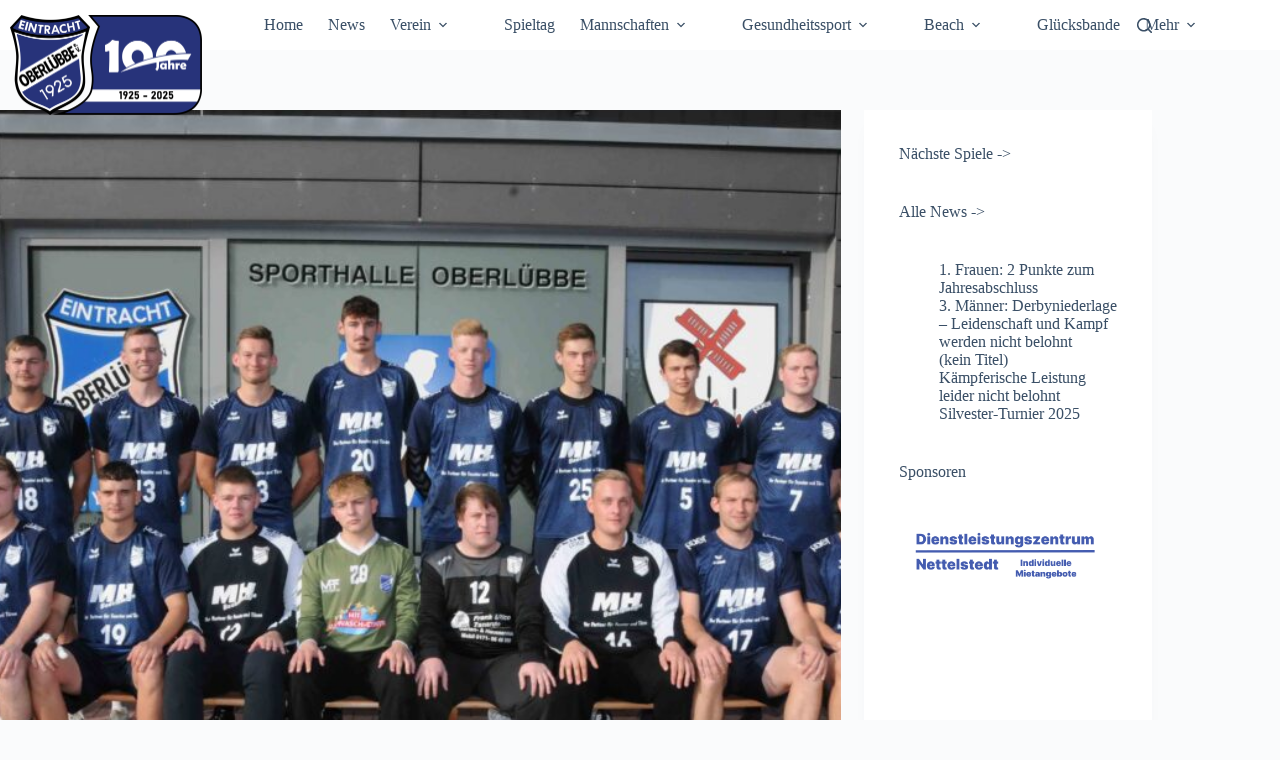

--- FILE ---
content_type: text/html; charset=UTF-8
request_url: https://eintracht-oberluebbe.de/1-maenner-gewinnt-gegen-neuenkirchen/
body_size: 22860
content:
<!doctype html>
<html lang="de">
<head>
	
	<meta charset="UTF-8">
	<meta name="viewport" content="width=device-width, initial-scale=1, maximum-scale=5, viewport-fit=cover">
	<link rel="profile" href="https://gmpg.org/xfn/11">

	<title>1. Männer gewinnt gegen Neuenkirchen &#8211; TuS Eintracht Oberlübbe e.V.</title>
<meta name='robots' content='max-image-preview:large' />
<script>window._wca = window._wca || [];</script>
<link rel='dns-prefetch' href='//stats.wp.com' />
<link rel="alternate" type="application/rss+xml" title="TuS Eintracht Oberlübbe e.V. &raquo; Feed" href="https://eintracht-oberluebbe.de/feed/" />
<link rel="alternate" type="application/rss+xml" title="TuS Eintracht Oberlübbe e.V. &raquo; Kommentar-Feed" href="https://eintracht-oberluebbe.de/comments/feed/" />
<link rel="alternate" title="oEmbed (JSON)" type="application/json+oembed" href="https://eintracht-oberluebbe.de/wp-json/oembed/1.0/embed?url=https%3A%2F%2Feintracht-oberluebbe.de%2F1-maenner-gewinnt-gegen-neuenkirchen%2F" />
<link rel="alternate" title="oEmbed (XML)" type="text/xml+oembed" href="https://eintracht-oberluebbe.de/wp-json/oembed/1.0/embed?url=https%3A%2F%2Feintracht-oberluebbe.de%2F1-maenner-gewinnt-gegen-neuenkirchen%2F&#038;format=xml" />
<style id='wp-img-auto-sizes-contain-inline-css'>
img:is([sizes=auto i],[sizes^="auto," i]){contain-intrinsic-size:3000px 1500px}
/*# sourceURL=wp-img-auto-sizes-contain-inline-css */
</style>
<link rel='stylesheet' id='blocksy-dynamic-global-css' href='https://eintracht-oberluebbe.de/wp-content/uploads/blocksy/css/global.css?ver=81032' media='all' />
<style id='wp-block-library-inline-css'>
:root{--wp-block-synced-color:#7a00df;--wp-block-synced-color--rgb:122,0,223;--wp-bound-block-color:var(--wp-block-synced-color);--wp-editor-canvas-background:#ddd;--wp-admin-theme-color:#007cba;--wp-admin-theme-color--rgb:0,124,186;--wp-admin-theme-color-darker-10:#006ba1;--wp-admin-theme-color-darker-10--rgb:0,107,160.5;--wp-admin-theme-color-darker-20:#005a87;--wp-admin-theme-color-darker-20--rgb:0,90,135;--wp-admin-border-width-focus:2px}@media (min-resolution:192dpi){:root{--wp-admin-border-width-focus:1.5px}}.wp-element-button{cursor:pointer}:root .has-very-light-gray-background-color{background-color:#eee}:root .has-very-dark-gray-background-color{background-color:#313131}:root .has-very-light-gray-color{color:#eee}:root .has-very-dark-gray-color{color:#313131}:root .has-vivid-green-cyan-to-vivid-cyan-blue-gradient-background{background:linear-gradient(135deg,#00d084,#0693e3)}:root .has-purple-crush-gradient-background{background:linear-gradient(135deg,#34e2e4,#4721fb 50%,#ab1dfe)}:root .has-hazy-dawn-gradient-background{background:linear-gradient(135deg,#faaca8,#dad0ec)}:root .has-subdued-olive-gradient-background{background:linear-gradient(135deg,#fafae1,#67a671)}:root .has-atomic-cream-gradient-background{background:linear-gradient(135deg,#fdd79a,#004a59)}:root .has-nightshade-gradient-background{background:linear-gradient(135deg,#330968,#31cdcf)}:root .has-midnight-gradient-background{background:linear-gradient(135deg,#020381,#2874fc)}:root{--wp--preset--font-size--normal:16px;--wp--preset--font-size--huge:42px}.has-regular-font-size{font-size:1em}.has-larger-font-size{font-size:2.625em}.has-normal-font-size{font-size:var(--wp--preset--font-size--normal)}.has-huge-font-size{font-size:var(--wp--preset--font-size--huge)}:root .has-text-align-center{text-align:center}:root .has-text-align-left{text-align:left}:root .has-text-align-right{text-align:right}.has-fit-text{white-space:nowrap!important}#end-resizable-editor-section{display:none}.aligncenter{clear:both}.items-justified-left{justify-content:flex-start}.items-justified-center{justify-content:center}.items-justified-right{justify-content:flex-end}.items-justified-space-between{justify-content:space-between}.screen-reader-text{word-wrap:normal!important;border:0;clip-path:inset(50%);height:1px;margin:-1px;overflow:hidden;padding:0;position:absolute;width:1px}.screen-reader-text:focus{background-color:#ddd;clip-path:none;color:#444;display:block;font-size:1em;height:auto;left:5px;line-height:normal;padding:15px 23px 14px;text-decoration:none;top:5px;width:auto;z-index:100000}html :where(.has-border-color){border-style:solid}html :where([style*=border-top-color]){border-top-style:solid}html :where([style*=border-right-color]){border-right-style:solid}html :where([style*=border-bottom-color]){border-bottom-style:solid}html :where([style*=border-left-color]){border-left-style:solid}html :where([style*=border-width]){border-style:solid}html :where([style*=border-top-width]){border-top-style:solid}html :where([style*=border-right-width]){border-right-style:solid}html :where([style*=border-bottom-width]){border-bottom-style:solid}html :where([style*=border-left-width]){border-left-style:solid}html :where(img[class*=wp-image-]){height:auto;max-width:100%}:where(figure){margin:0 0 1em}html :where(.is-position-sticky){--wp-admin--admin-bar--position-offset:var(--wp-admin--admin-bar--height,0px)}@media screen and (max-width:600px){html :where(.is-position-sticky){--wp-admin--admin-bar--position-offset:0px}}

/*# sourceURL=wp-block-library-inline-css */
</style><style id='wp-block-group-inline-css'>
.wp-block-group{box-sizing:border-box}:where(.wp-block-group.wp-block-group-is-layout-constrained){position:relative}
/*# sourceURL=https://eintracht-oberluebbe.de/wp-content/plugins/gutenberg/build/styles/block-library/group/style.css */
</style>
<style id='wp-block-paragraph-inline-css'>
.is-small-text{font-size:.875em}.is-regular-text{font-size:1em}.is-large-text{font-size:2.25em}.is-larger-text{font-size:3em}.has-drop-cap:not(:focus):first-letter{float:left;font-size:8.4em;font-style:normal;font-weight:100;line-height:.68;margin:.05em .1em 0 0;text-transform:uppercase}body.rtl .has-drop-cap:not(:focus):first-letter{float:none;margin-left:.1em}p.has-drop-cap.has-background{overflow:hidden}:root :where(p.has-background){padding:1.25em 2.375em}:where(p.has-text-color:not(.has-link-color)) a{color:inherit}p.has-text-align-left[style*="writing-mode:vertical-lr"],p.has-text-align-right[style*="writing-mode:vertical-rl"]{rotate:180deg}
/*# sourceURL=https://eintracht-oberluebbe.de/wp-content/plugins/gutenberg/build/styles/block-library/paragraph/style.css */
</style>
<style id='wp-block-latest-posts-inline-css'>
.wp-block-latest-posts{box-sizing:border-box}.wp-block-latest-posts.alignleft{margin-right:2em}.wp-block-latest-posts.alignright{margin-left:2em}.wp-block-latest-posts.wp-block-latest-posts__list{list-style:none}.wp-block-latest-posts.wp-block-latest-posts__list li{clear:both;overflow-wrap:break-word}.wp-block-latest-posts.is-grid{display:flex;flex-wrap:wrap}.wp-block-latest-posts.is-grid li{margin:0 1.25em 1.25em 0;width:100%}@media (min-width:600px){.wp-block-latest-posts.columns-2 li{width:calc(50% - .625em)}.wp-block-latest-posts.columns-2 li:nth-child(2n){margin-right:0}.wp-block-latest-posts.columns-3 li{width:calc(33.33333% - .83333em)}.wp-block-latest-posts.columns-3 li:nth-child(3n){margin-right:0}.wp-block-latest-posts.columns-4 li{width:calc(25% - .9375em)}.wp-block-latest-posts.columns-4 li:nth-child(4n){margin-right:0}.wp-block-latest-posts.columns-5 li{width:calc(20% - 1em)}.wp-block-latest-posts.columns-5 li:nth-child(5n){margin-right:0}.wp-block-latest-posts.columns-6 li{width:calc(16.66667% - 1.04167em)}.wp-block-latest-posts.columns-6 li:nth-child(6n){margin-right:0}}:root :where(.wp-block-latest-posts.is-grid){padding:0}:root :where(.wp-block-latest-posts.wp-block-latest-posts__list){padding-left:0}.wp-block-latest-posts__post-author,.wp-block-latest-posts__post-date{display:block;font-size:.8125em}.wp-block-latest-posts__post-excerpt,.wp-block-latest-posts__post-full-content{margin-bottom:1em;margin-top:.5em}.wp-block-latest-posts__featured-image a{display:inline-block}.wp-block-latest-posts__featured-image img{height:auto;max-width:100%;width:auto}.wp-block-latest-posts__featured-image.alignleft{float:left;margin-right:1em}.wp-block-latest-posts__featured-image.alignright{float:right;margin-left:1em}.wp-block-latest-posts__featured-image.aligncenter{margin-bottom:1em;text-align:center}
/*# sourceURL=https://eintracht-oberluebbe.de/wp-content/plugins/gutenberg/build/styles/block-library/latest-posts/style.css */
</style>
<style id='global-styles-inline-css'>
:root{--wp--preset--aspect-ratio--square: 1;--wp--preset--aspect-ratio--4-3: 4/3;--wp--preset--aspect-ratio--3-4: 3/4;--wp--preset--aspect-ratio--3-2: 3/2;--wp--preset--aspect-ratio--2-3: 2/3;--wp--preset--aspect-ratio--16-9: 16/9;--wp--preset--aspect-ratio--9-16: 9/16;--wp--preset--color--black: #000000;--wp--preset--color--cyan-bluish-gray: #abb8c3;--wp--preset--color--white: #ffffff;--wp--preset--color--pale-pink: #f78da7;--wp--preset--color--vivid-red: #cf2e2e;--wp--preset--color--luminous-vivid-orange: #ff6900;--wp--preset--color--luminous-vivid-amber: #fcb900;--wp--preset--color--light-green-cyan: #7bdcb5;--wp--preset--color--vivid-green-cyan: #00d084;--wp--preset--color--pale-cyan-blue: #8ed1fc;--wp--preset--color--vivid-cyan-blue: #0693e3;--wp--preset--color--vivid-purple: #9b51e0;--wp--preset--color--palette-color-1: var(--theme-palette-color-1, #2872fa);--wp--preset--color--palette-color-2: var(--theme-palette-color-2, #1559ed);--wp--preset--color--palette-color-3: var(--theme-palette-color-3, #3A4F66);--wp--preset--color--palette-color-4: var(--theme-palette-color-4, #192a3d);--wp--preset--color--palette-color-5: var(--theme-palette-color-5, #e1e8ed);--wp--preset--color--palette-color-6: var(--theme-palette-color-6, #f2f5f7);--wp--preset--color--palette-color-7: var(--theme-palette-color-7, #FAFBFC);--wp--preset--color--palette-color-8: var(--theme-palette-color-8, #ffffff);--wp--preset--gradient--vivid-cyan-blue-to-vivid-purple: linear-gradient(135deg,rgb(6,147,227) 0%,rgb(155,81,224) 100%);--wp--preset--gradient--light-green-cyan-to-vivid-green-cyan: linear-gradient(135deg,rgb(122,220,180) 0%,rgb(0,208,130) 100%);--wp--preset--gradient--luminous-vivid-amber-to-luminous-vivid-orange: linear-gradient(135deg,rgb(252,185,0) 0%,rgb(255,105,0) 100%);--wp--preset--gradient--luminous-vivid-orange-to-vivid-red: linear-gradient(135deg,rgb(255,105,0) 0%,rgb(207,46,46) 100%);--wp--preset--gradient--very-light-gray-to-cyan-bluish-gray: linear-gradient(135deg,rgb(238,238,238) 0%,rgb(169,184,195) 100%);--wp--preset--gradient--cool-to-warm-spectrum: linear-gradient(135deg,rgb(74,234,220) 0%,rgb(151,120,209) 20%,rgb(207,42,186) 40%,rgb(238,44,130) 60%,rgb(251,105,98) 80%,rgb(254,248,76) 100%);--wp--preset--gradient--blush-light-purple: linear-gradient(135deg,rgb(255,206,236) 0%,rgb(152,150,240) 100%);--wp--preset--gradient--blush-bordeaux: linear-gradient(135deg,rgb(254,205,165) 0%,rgb(254,45,45) 50%,rgb(107,0,62) 100%);--wp--preset--gradient--luminous-dusk: linear-gradient(135deg,rgb(255,203,112) 0%,rgb(199,81,192) 50%,rgb(65,88,208) 100%);--wp--preset--gradient--pale-ocean: linear-gradient(135deg,rgb(255,245,203) 0%,rgb(182,227,212) 50%,rgb(51,167,181) 100%);--wp--preset--gradient--electric-grass: linear-gradient(135deg,rgb(202,248,128) 0%,rgb(113,206,126) 100%);--wp--preset--gradient--midnight: linear-gradient(135deg,rgb(2,3,129) 0%,rgb(40,116,252) 100%);--wp--preset--gradient--juicy-peach: linear-gradient(to right, #ffecd2 0%, #fcb69f 100%);--wp--preset--gradient--young-passion: linear-gradient(to right, #ff8177 0%, #ff867a 0%, #ff8c7f 21%, #f99185 52%, #cf556c 78%, #b12a5b 100%);--wp--preset--gradient--true-sunset: linear-gradient(to right, #fa709a 0%, #fee140 100%);--wp--preset--gradient--morpheus-den: linear-gradient(to top, #30cfd0 0%, #330867 100%);--wp--preset--gradient--plum-plate: linear-gradient(135deg, #667eea 0%, #764ba2 100%);--wp--preset--gradient--aqua-splash: linear-gradient(15deg, #13547a 0%, #80d0c7 100%);--wp--preset--gradient--love-kiss: linear-gradient(to top, #ff0844 0%, #ffb199 100%);--wp--preset--gradient--new-retrowave: linear-gradient(to top, #3b41c5 0%, #a981bb 49%, #ffc8a9 100%);--wp--preset--gradient--plum-bath: linear-gradient(to top, #cc208e 0%, #6713d2 100%);--wp--preset--gradient--high-flight: linear-gradient(to right, #0acffe 0%, #495aff 100%);--wp--preset--gradient--teen-party: linear-gradient(-225deg, #FF057C 0%, #8D0B93 50%, #321575 100%);--wp--preset--gradient--fabled-sunset: linear-gradient(-225deg, #231557 0%, #44107A 29%, #FF1361 67%, #FFF800 100%);--wp--preset--gradient--arielle-smile: radial-gradient(circle 248px at center, #16d9e3 0%, #30c7ec 47%, #46aef7 100%);--wp--preset--gradient--itmeo-branding: linear-gradient(180deg, #2af598 0%, #009efd 100%);--wp--preset--gradient--deep-blue: linear-gradient(to right, #6a11cb 0%, #2575fc 100%);--wp--preset--gradient--strong-bliss: linear-gradient(to right, #f78ca0 0%, #f9748f 19%, #fd868c 60%, #fe9a8b 100%);--wp--preset--gradient--sweet-period: linear-gradient(to top, #3f51b1 0%, #5a55ae 13%, #7b5fac 25%, #8f6aae 38%, #a86aa4 50%, #cc6b8e 62%, #f18271 75%, #f3a469 87%, #f7c978 100%);--wp--preset--gradient--purple-division: linear-gradient(to top, #7028e4 0%, #e5b2ca 100%);--wp--preset--gradient--cold-evening: linear-gradient(to top, #0c3483 0%, #a2b6df 100%, #6b8cce 100%, #a2b6df 100%);--wp--preset--gradient--mountain-rock: linear-gradient(to right, #868f96 0%, #596164 100%);--wp--preset--gradient--desert-hump: linear-gradient(to top, #c79081 0%, #dfa579 100%);--wp--preset--gradient--ethernal-constance: linear-gradient(to top, #09203f 0%, #537895 100%);--wp--preset--gradient--happy-memories: linear-gradient(-60deg, #ff5858 0%, #f09819 100%);--wp--preset--gradient--grown-early: linear-gradient(to top, #0ba360 0%, #3cba92 100%);--wp--preset--gradient--morning-salad: linear-gradient(-225deg, #B7F8DB 0%, #50A7C2 100%);--wp--preset--gradient--night-call: linear-gradient(-225deg, #AC32E4 0%, #7918F2 48%, #4801FF 100%);--wp--preset--gradient--mind-crawl: linear-gradient(-225deg, #473B7B 0%, #3584A7 51%, #30D2BE 100%);--wp--preset--gradient--angel-care: linear-gradient(-225deg, #FFE29F 0%, #FFA99F 48%, #FF719A 100%);--wp--preset--gradient--juicy-cake: linear-gradient(to top, #e14fad 0%, #f9d423 100%);--wp--preset--gradient--rich-metal: linear-gradient(to right, #d7d2cc 0%, #304352 100%);--wp--preset--gradient--mole-hall: linear-gradient(-20deg, #616161 0%, #9bc5c3 100%);--wp--preset--gradient--cloudy-knoxville: linear-gradient(120deg, #fdfbfb 0%, #ebedee 100%);--wp--preset--gradient--soft-grass: linear-gradient(to top, #c1dfc4 0%, #deecdd 100%);--wp--preset--gradient--saint-petersburg: linear-gradient(135deg, #f5f7fa 0%, #c3cfe2 100%);--wp--preset--gradient--everlasting-sky: linear-gradient(135deg, #fdfcfb 0%, #e2d1c3 100%);--wp--preset--gradient--kind-steel: linear-gradient(-20deg, #e9defa 0%, #fbfcdb 100%);--wp--preset--gradient--over-sun: linear-gradient(60deg, #abecd6 0%, #fbed96 100%);--wp--preset--gradient--premium-white: linear-gradient(to top, #d5d4d0 0%, #d5d4d0 1%, #eeeeec 31%, #efeeec 75%, #e9e9e7 100%);--wp--preset--gradient--clean-mirror: linear-gradient(45deg, #93a5cf 0%, #e4efe9 100%);--wp--preset--gradient--wild-apple: linear-gradient(to top, #d299c2 0%, #fef9d7 100%);--wp--preset--gradient--snow-again: linear-gradient(to top, #e6e9f0 0%, #eef1f5 100%);--wp--preset--gradient--confident-cloud: linear-gradient(to top, #dad4ec 0%, #dad4ec 1%, #f3e7e9 100%);--wp--preset--gradient--glass-water: linear-gradient(to top, #dfe9f3 0%, white 100%);--wp--preset--gradient--perfect-white: linear-gradient(-225deg, #E3FDF5 0%, #FFE6FA 100%);--wp--preset--font-size--small: 13px;--wp--preset--font-size--medium: 20px;--wp--preset--font-size--large: clamp(22px, 1.375rem + ((1vw - 3.2px) * 0.625), 30px);--wp--preset--font-size--x-large: clamp(30px, 1.875rem + ((1vw - 3.2px) * 1.563), 50px);--wp--preset--font-size--xx-large: clamp(45px, 2.813rem + ((1vw - 3.2px) * 2.734), 80px);--wp--preset--font-family--inter: "Inter", sans-serif;--wp--preset--font-family--cardo: Cardo;--wp--preset--spacing--20: 0.44rem;--wp--preset--spacing--30: 0.67rem;--wp--preset--spacing--40: 1rem;--wp--preset--spacing--50: 1.5rem;--wp--preset--spacing--60: 2.25rem;--wp--preset--spacing--70: 3.38rem;--wp--preset--spacing--80: 5.06rem;--wp--preset--shadow--natural: 6px 6px 9px rgba(0, 0, 0, 0.2);--wp--preset--shadow--deep: 12px 12px 50px rgba(0, 0, 0, 0.4);--wp--preset--shadow--sharp: 6px 6px 0px rgba(0, 0, 0, 0.2);--wp--preset--shadow--outlined: 6px 6px 0px -3px rgb(255, 255, 255), 6px 6px rgb(0, 0, 0);--wp--preset--shadow--crisp: 6px 6px 0px rgb(0, 0, 0);}:root { --wp--style--global--content-size: var(--theme-block-max-width);--wp--style--global--wide-size: var(--theme-block-wide-max-width); }:where(body) { margin: 0; }.wp-site-blocks > .alignleft { float: left; margin-right: 2em; }.wp-site-blocks > .alignright { float: right; margin-left: 2em; }.wp-site-blocks > .aligncenter { justify-content: center; margin-left: auto; margin-right: auto; }:where(.wp-site-blocks) > * { margin-block-start: var(--theme-content-spacing); margin-block-end: 0; }:where(.wp-site-blocks) > :first-child { margin-block-start: 0; }:where(.wp-site-blocks) > :last-child { margin-block-end: 0; }:root { --wp--style--block-gap: var(--theme-content-spacing); }:root :where(.is-layout-flow) > :first-child{margin-block-start: 0;}:root :where(.is-layout-flow) > :last-child{margin-block-end: 0;}:root :where(.is-layout-flow) > *{margin-block-start: var(--theme-content-spacing);margin-block-end: 0;}:root :where(.is-layout-constrained) > :first-child{margin-block-start: 0;}:root :where(.is-layout-constrained) > :last-child{margin-block-end: 0;}:root :where(.is-layout-constrained) > *{margin-block-start: var(--theme-content-spacing);margin-block-end: 0;}:root :where(.is-layout-flex){gap: var(--theme-content-spacing);}:root :where(.is-layout-grid){gap: var(--theme-content-spacing);}.is-layout-flow > .alignleft{float: left;margin-inline-start: 0;margin-inline-end: 2em;}.is-layout-flow > .alignright{float: right;margin-inline-start: 2em;margin-inline-end: 0;}.is-layout-flow > .aligncenter{margin-left: auto !important;margin-right: auto !important;}.is-layout-constrained > .alignleft{float: left;margin-inline-start: 0;margin-inline-end: 2em;}.is-layout-constrained > .alignright{float: right;margin-inline-start: 2em;margin-inline-end: 0;}.is-layout-constrained > .aligncenter{margin-left: auto !important;margin-right: auto !important;}.is-layout-constrained > :where(:not(.alignleft):not(.alignright):not(.alignfull)){max-width: var(--wp--style--global--content-size);margin-left: auto !important;margin-right: auto !important;}.is-layout-constrained > .alignwide{max-width: var(--wp--style--global--wide-size);}body .is-layout-flex{display: flex;}.is-layout-flex{flex-wrap: wrap;align-items: center;}.is-layout-flex > :is(*, div){margin: 0;}body .is-layout-grid{display: grid;}.is-layout-grid > :is(*, div){margin: 0;}body{padding-top: 0px;padding-right: 0px;padding-bottom: 0px;padding-left: 0px;}:root :where(.wp-element-button, .wp-block-button__link){font-style: inherit;font-weight: inherit;letter-spacing: inherit;text-transform: inherit;}.has-black-color{color: var(--wp--preset--color--black) !important;}.has-cyan-bluish-gray-color{color: var(--wp--preset--color--cyan-bluish-gray) !important;}.has-white-color{color: var(--wp--preset--color--white) !important;}.has-pale-pink-color{color: var(--wp--preset--color--pale-pink) !important;}.has-vivid-red-color{color: var(--wp--preset--color--vivid-red) !important;}.has-luminous-vivid-orange-color{color: var(--wp--preset--color--luminous-vivid-orange) !important;}.has-luminous-vivid-amber-color{color: var(--wp--preset--color--luminous-vivid-amber) !important;}.has-light-green-cyan-color{color: var(--wp--preset--color--light-green-cyan) !important;}.has-vivid-green-cyan-color{color: var(--wp--preset--color--vivid-green-cyan) !important;}.has-pale-cyan-blue-color{color: var(--wp--preset--color--pale-cyan-blue) !important;}.has-vivid-cyan-blue-color{color: var(--wp--preset--color--vivid-cyan-blue) !important;}.has-vivid-purple-color{color: var(--wp--preset--color--vivid-purple) !important;}.has-palette-color-1-color{color: var(--wp--preset--color--palette-color-1) !important;}.has-palette-color-2-color{color: var(--wp--preset--color--palette-color-2) !important;}.has-palette-color-3-color{color: var(--wp--preset--color--palette-color-3) !important;}.has-palette-color-4-color{color: var(--wp--preset--color--palette-color-4) !important;}.has-palette-color-5-color{color: var(--wp--preset--color--palette-color-5) !important;}.has-palette-color-6-color{color: var(--wp--preset--color--palette-color-6) !important;}.has-palette-color-7-color{color: var(--wp--preset--color--palette-color-7) !important;}.has-palette-color-8-color{color: var(--wp--preset--color--palette-color-8) !important;}.has-black-background-color{background-color: var(--wp--preset--color--black) !important;}.has-cyan-bluish-gray-background-color{background-color: var(--wp--preset--color--cyan-bluish-gray) !important;}.has-white-background-color{background-color: var(--wp--preset--color--white) !important;}.has-pale-pink-background-color{background-color: var(--wp--preset--color--pale-pink) !important;}.has-vivid-red-background-color{background-color: var(--wp--preset--color--vivid-red) !important;}.has-luminous-vivid-orange-background-color{background-color: var(--wp--preset--color--luminous-vivid-orange) !important;}.has-luminous-vivid-amber-background-color{background-color: var(--wp--preset--color--luminous-vivid-amber) !important;}.has-light-green-cyan-background-color{background-color: var(--wp--preset--color--light-green-cyan) !important;}.has-vivid-green-cyan-background-color{background-color: var(--wp--preset--color--vivid-green-cyan) !important;}.has-pale-cyan-blue-background-color{background-color: var(--wp--preset--color--pale-cyan-blue) !important;}.has-vivid-cyan-blue-background-color{background-color: var(--wp--preset--color--vivid-cyan-blue) !important;}.has-vivid-purple-background-color{background-color: var(--wp--preset--color--vivid-purple) !important;}.has-palette-color-1-background-color{background-color: var(--wp--preset--color--palette-color-1) !important;}.has-palette-color-2-background-color{background-color: var(--wp--preset--color--palette-color-2) !important;}.has-palette-color-3-background-color{background-color: var(--wp--preset--color--palette-color-3) !important;}.has-palette-color-4-background-color{background-color: var(--wp--preset--color--palette-color-4) !important;}.has-palette-color-5-background-color{background-color: var(--wp--preset--color--palette-color-5) !important;}.has-palette-color-6-background-color{background-color: var(--wp--preset--color--palette-color-6) !important;}.has-palette-color-7-background-color{background-color: var(--wp--preset--color--palette-color-7) !important;}.has-palette-color-8-background-color{background-color: var(--wp--preset--color--palette-color-8) !important;}.has-black-border-color{border-color: var(--wp--preset--color--black) !important;}.has-cyan-bluish-gray-border-color{border-color: var(--wp--preset--color--cyan-bluish-gray) !important;}.has-white-border-color{border-color: var(--wp--preset--color--white) !important;}.has-pale-pink-border-color{border-color: var(--wp--preset--color--pale-pink) !important;}.has-vivid-red-border-color{border-color: var(--wp--preset--color--vivid-red) !important;}.has-luminous-vivid-orange-border-color{border-color: var(--wp--preset--color--luminous-vivid-orange) !important;}.has-luminous-vivid-amber-border-color{border-color: var(--wp--preset--color--luminous-vivid-amber) !important;}.has-light-green-cyan-border-color{border-color: var(--wp--preset--color--light-green-cyan) !important;}.has-vivid-green-cyan-border-color{border-color: var(--wp--preset--color--vivid-green-cyan) !important;}.has-pale-cyan-blue-border-color{border-color: var(--wp--preset--color--pale-cyan-blue) !important;}.has-vivid-cyan-blue-border-color{border-color: var(--wp--preset--color--vivid-cyan-blue) !important;}.has-vivid-purple-border-color{border-color: var(--wp--preset--color--vivid-purple) !important;}.has-palette-color-1-border-color{border-color: var(--wp--preset--color--palette-color-1) !important;}.has-palette-color-2-border-color{border-color: var(--wp--preset--color--palette-color-2) !important;}.has-palette-color-3-border-color{border-color: var(--wp--preset--color--palette-color-3) !important;}.has-palette-color-4-border-color{border-color: var(--wp--preset--color--palette-color-4) !important;}.has-palette-color-5-border-color{border-color: var(--wp--preset--color--palette-color-5) !important;}.has-palette-color-6-border-color{border-color: var(--wp--preset--color--palette-color-6) !important;}.has-palette-color-7-border-color{border-color: var(--wp--preset--color--palette-color-7) !important;}.has-palette-color-8-border-color{border-color: var(--wp--preset--color--palette-color-8) !important;}.has-vivid-cyan-blue-to-vivid-purple-gradient-background{background: var(--wp--preset--gradient--vivid-cyan-blue-to-vivid-purple) !important;}.has-light-green-cyan-to-vivid-green-cyan-gradient-background{background: var(--wp--preset--gradient--light-green-cyan-to-vivid-green-cyan) !important;}.has-luminous-vivid-amber-to-luminous-vivid-orange-gradient-background{background: var(--wp--preset--gradient--luminous-vivid-amber-to-luminous-vivid-orange) !important;}.has-luminous-vivid-orange-to-vivid-red-gradient-background{background: var(--wp--preset--gradient--luminous-vivid-orange-to-vivid-red) !important;}.has-very-light-gray-to-cyan-bluish-gray-gradient-background{background: var(--wp--preset--gradient--very-light-gray-to-cyan-bluish-gray) !important;}.has-cool-to-warm-spectrum-gradient-background{background: var(--wp--preset--gradient--cool-to-warm-spectrum) !important;}.has-blush-light-purple-gradient-background{background: var(--wp--preset--gradient--blush-light-purple) !important;}.has-blush-bordeaux-gradient-background{background: var(--wp--preset--gradient--blush-bordeaux) !important;}.has-luminous-dusk-gradient-background{background: var(--wp--preset--gradient--luminous-dusk) !important;}.has-pale-ocean-gradient-background{background: var(--wp--preset--gradient--pale-ocean) !important;}.has-electric-grass-gradient-background{background: var(--wp--preset--gradient--electric-grass) !important;}.has-midnight-gradient-background{background: var(--wp--preset--gradient--midnight) !important;}.has-juicy-peach-gradient-background{background: var(--wp--preset--gradient--juicy-peach) !important;}.has-young-passion-gradient-background{background: var(--wp--preset--gradient--young-passion) !important;}.has-true-sunset-gradient-background{background: var(--wp--preset--gradient--true-sunset) !important;}.has-morpheus-den-gradient-background{background: var(--wp--preset--gradient--morpheus-den) !important;}.has-plum-plate-gradient-background{background: var(--wp--preset--gradient--plum-plate) !important;}.has-aqua-splash-gradient-background{background: var(--wp--preset--gradient--aqua-splash) !important;}.has-love-kiss-gradient-background{background: var(--wp--preset--gradient--love-kiss) !important;}.has-new-retrowave-gradient-background{background: var(--wp--preset--gradient--new-retrowave) !important;}.has-plum-bath-gradient-background{background: var(--wp--preset--gradient--plum-bath) !important;}.has-high-flight-gradient-background{background: var(--wp--preset--gradient--high-flight) !important;}.has-teen-party-gradient-background{background: var(--wp--preset--gradient--teen-party) !important;}.has-fabled-sunset-gradient-background{background: var(--wp--preset--gradient--fabled-sunset) !important;}.has-arielle-smile-gradient-background{background: var(--wp--preset--gradient--arielle-smile) !important;}.has-itmeo-branding-gradient-background{background: var(--wp--preset--gradient--itmeo-branding) !important;}.has-deep-blue-gradient-background{background: var(--wp--preset--gradient--deep-blue) !important;}.has-strong-bliss-gradient-background{background: var(--wp--preset--gradient--strong-bliss) !important;}.has-sweet-period-gradient-background{background: var(--wp--preset--gradient--sweet-period) !important;}.has-purple-division-gradient-background{background: var(--wp--preset--gradient--purple-division) !important;}.has-cold-evening-gradient-background{background: var(--wp--preset--gradient--cold-evening) !important;}.has-mountain-rock-gradient-background{background: var(--wp--preset--gradient--mountain-rock) !important;}.has-desert-hump-gradient-background{background: var(--wp--preset--gradient--desert-hump) !important;}.has-ethernal-constance-gradient-background{background: var(--wp--preset--gradient--ethernal-constance) !important;}.has-happy-memories-gradient-background{background: var(--wp--preset--gradient--happy-memories) !important;}.has-grown-early-gradient-background{background: var(--wp--preset--gradient--grown-early) !important;}.has-morning-salad-gradient-background{background: var(--wp--preset--gradient--morning-salad) !important;}.has-night-call-gradient-background{background: var(--wp--preset--gradient--night-call) !important;}.has-mind-crawl-gradient-background{background: var(--wp--preset--gradient--mind-crawl) !important;}.has-angel-care-gradient-background{background: var(--wp--preset--gradient--angel-care) !important;}.has-juicy-cake-gradient-background{background: var(--wp--preset--gradient--juicy-cake) !important;}.has-rich-metal-gradient-background{background: var(--wp--preset--gradient--rich-metal) !important;}.has-mole-hall-gradient-background{background: var(--wp--preset--gradient--mole-hall) !important;}.has-cloudy-knoxville-gradient-background{background: var(--wp--preset--gradient--cloudy-knoxville) !important;}.has-soft-grass-gradient-background{background: var(--wp--preset--gradient--soft-grass) !important;}.has-saint-petersburg-gradient-background{background: var(--wp--preset--gradient--saint-petersburg) !important;}.has-everlasting-sky-gradient-background{background: var(--wp--preset--gradient--everlasting-sky) !important;}.has-kind-steel-gradient-background{background: var(--wp--preset--gradient--kind-steel) !important;}.has-over-sun-gradient-background{background: var(--wp--preset--gradient--over-sun) !important;}.has-premium-white-gradient-background{background: var(--wp--preset--gradient--premium-white) !important;}.has-clean-mirror-gradient-background{background: var(--wp--preset--gradient--clean-mirror) !important;}.has-wild-apple-gradient-background{background: var(--wp--preset--gradient--wild-apple) !important;}.has-snow-again-gradient-background{background: var(--wp--preset--gradient--snow-again) !important;}.has-confident-cloud-gradient-background{background: var(--wp--preset--gradient--confident-cloud) !important;}.has-glass-water-gradient-background{background: var(--wp--preset--gradient--glass-water) !important;}.has-perfect-white-gradient-background{background: var(--wp--preset--gradient--perfect-white) !important;}.has-small-font-size{font-size: var(--wp--preset--font-size--small) !important;}.has-medium-font-size{font-size: var(--wp--preset--font-size--medium) !important;}.has-large-font-size{font-size: var(--wp--preset--font-size--large) !important;}.has-x-large-font-size{font-size: var(--wp--preset--font-size--x-large) !important;}.has-xx-large-font-size{font-size: var(--wp--preset--font-size--xx-large) !important;}.has-inter-font-family{font-family: var(--wp--preset--font-family--inter) !important;}.has-cardo-font-family{font-family: var(--wp--preset--font-family--cardo) !important;}
/*# sourceURL=global-styles-inline-css */
</style>

<link rel='stylesheet' id='dashicons-css' href='https://eintracht-oberluebbe.de/wp-includes/css/dashicons.min.css?ver=6.9' media='all' />
<link rel='stylesheet' id='results-h4a-css' href='https://eintracht-oberluebbe.de/wp-content/plugins/results-for-handball4all/public/css/rh4a-public.css?ver=1.3.2' media='all' />
<style id='woocommerce-inline-inline-css'>
.woocommerce form .form-row .required { visibility: visible; }
/*# sourceURL=woocommerce-inline-inline-css */
</style>
<link rel='stylesheet' id='brands-styles-css' href='https://eintracht-oberluebbe.de/wp-content/plugins/woocommerce/assets/css/brands.css?ver=10.3.7' media='all' />
<link rel='stylesheet' id='ct-main-styles-css' href='https://eintracht-oberluebbe.de/wp-content/themes/blocksy/static/bundle/main.min.css?ver=2.1.22' media='all' />
<link rel='stylesheet' id='ct-woocommerce-styles-css' href='https://eintracht-oberluebbe.de/wp-content/themes/blocksy/static/bundle/woocommerce.min.css?ver=2.1.22' media='all' />
<link rel='stylesheet' id='ct-page-title-styles-css' href='https://eintracht-oberluebbe.de/wp-content/themes/blocksy/static/bundle/page-title.min.css?ver=2.1.22' media='all' />
<link rel='stylesheet' id='ct-sidebar-styles-css' href='https://eintracht-oberluebbe.de/wp-content/themes/blocksy/static/bundle/sidebar.min.css?ver=2.1.22' media='all' />
<link rel='stylesheet' id='ct-posts-nav-styles-css' href='https://eintracht-oberluebbe.de/wp-content/themes/blocksy/static/bundle/posts-nav.min.css?ver=2.1.22' media='all' />
<script src="https://eintracht-oberluebbe.de/wp-includes/js/jquery/jquery.min.js?ver=3.7.1" id="jquery-core-js"></script>
<script src="https://eintracht-oberluebbe.de/wp-includes/js/jquery/jquery-migrate.min.js?ver=3.4.1" id="jquery-migrate-js"></script>
<script src="https://eintracht-oberluebbe.de/wp-content/plugins/woocommerce/assets/js/jquery-blockui/jquery.blockUI.min.js?ver=2.7.0-wc.10.3.7" id="wc-jquery-blockui-js" defer data-wp-strategy="defer"></script>
<script id="wc-add-to-cart-js-extra">
var wc_add_to_cart_params = {"ajax_url":"/wp-admin/admin-ajax.php","wc_ajax_url":"/?wc-ajax=%%endpoint%%","i18n_view_cart":"Warenkorb anzeigen","cart_url":"https://eintracht-oberluebbe.de/warenkorb/","is_cart":"","cart_redirect_after_add":"yes"};
//# sourceURL=wc-add-to-cart-js-extra
</script>
<script src="https://eintracht-oberluebbe.de/wp-content/plugins/woocommerce/assets/js/frontend/add-to-cart.min.js?ver=10.3.7" id="wc-add-to-cart-js" defer data-wp-strategy="defer"></script>
<script src="https://eintracht-oberluebbe.de/wp-content/plugins/woocommerce/assets/js/js-cookie/js.cookie.min.js?ver=2.1.4-wc.10.3.7" id="wc-js-cookie-js" defer data-wp-strategy="defer"></script>
<script id="woocommerce-js-extra">
var woocommerce_params = {"ajax_url":"/wp-admin/admin-ajax.php","wc_ajax_url":"/?wc-ajax=%%endpoint%%","i18n_password_show":"Passwort anzeigen","i18n_password_hide":"Passwort ausblenden"};
//# sourceURL=woocommerce-js-extra
</script>
<script src="https://eintracht-oberluebbe.de/wp-content/plugins/woocommerce/assets/js/frontend/woocommerce.min.js?ver=10.3.7" id="woocommerce-js" defer data-wp-strategy="defer"></script>
<script src="https://stats.wp.com/s-202552.js" id="woocommerce-analytics-js" defer data-wp-strategy="defer"></script>
<link rel="https://api.w.org/" href="https://eintracht-oberluebbe.de/wp-json/" /><link rel="alternate" title="JSON" type="application/json" href="https://eintracht-oberluebbe.de/wp-json/wp/v2/posts/2718" /><link rel="EditURI" type="application/rsd+xml" title="RSD" href="https://eintracht-oberluebbe.de/xmlrpc.php?rsd" />
<meta name="generator" content="WordPress 6.9" />
<meta name="generator" content="WooCommerce 10.3.7" />
<link rel="canonical" href="https://eintracht-oberluebbe.de/1-maenner-gewinnt-gegen-neuenkirchen/" />
<link rel='shortlink' href='https://eintracht-oberluebbe.de/?p=2718' />
	<style>img#wpstats{display:none}</style>
		<noscript><link rel='stylesheet' href='https://eintracht-oberluebbe.de/wp-content/themes/blocksy/static/bundle/no-scripts.min.css' type='text/css'></noscript>
	<noscript><style>.woocommerce-product-gallery{ opacity: 1 !important; }</style></noscript>
	<style class='wp-fonts-local'>
@font-face{font-family:Inter;font-style:normal;font-weight:300 900;font-display:fallback;src:url('https://eintracht-oberluebbe.de/wp-content/plugins/woocommerce/assets/fonts/Inter-VariableFont_slnt,wght.woff2') format('woff2');font-stretch:normal;}
@font-face{font-family:Cardo;font-style:normal;font-weight:400;font-display:fallback;src:url('https://eintracht-oberluebbe.de/wp-content/plugins/woocommerce/assets/fonts/cardo_normal_400.woff2') format('woff2');}
</style>
<link rel="icon" href="https://eintracht-oberluebbe.de/wp-content/uploads/2021/08/cropped-LOGO_EINTRACHT-1-32x32.png" sizes="32x32" />
<link rel="icon" href="https://eintracht-oberluebbe.de/wp-content/uploads/2021/08/cropped-LOGO_EINTRACHT-1-192x192.png" sizes="192x192" />
<link rel="apple-touch-icon" href="https://eintracht-oberluebbe.de/wp-content/uploads/2021/08/cropped-LOGO_EINTRACHT-1-180x180.png" />
<meta name="msapplication-TileImage" content="https://eintracht-oberluebbe.de/wp-content/uploads/2021/08/cropped-LOGO_EINTRACHT-1-270x270.png" />
		<style id="wp-custom-css">
			/* Tabellenüberschrift */
.h4a-class caption,
.wp-block-table caption {
  text-align: left;
  font-weight: bolder;
}

/* Tabellenlinien */
.wp-block-table table,
.h4a-class table {
	border: none;
  border-collapse: collapse;
  width: 100%;
}

.wp-block-table td,
.wp-block-table th {
	border: none;
  border-bottom: 1px solid blue !important;
	padding: 8px;
}

.h4a-class td, 
.h4a-class th {
	border: none;
  border-bottom: 1px solid blue;
  padding: 8px;
}

.wp-block-table tr:last-child td,
.h4a-class tr:last-child td {
  border-bottom: none !important;
}

.h4a-class td:last-child {
	white-space: nowrap;
	width: 1%;
}

.hb-embed__title-container,
.hb-embed__schedule-list-item-date,
.hb-embed__table thead th {
	border-bottom-color: blue !important;
}

.hb-embed__btn.hb-embed__btn-primary {
	background-color: blue !important;
	border-color: blue !important;
}

/*#handball-spielplan {
	display: none;	
}*/		</style>
			<link rel='stylesheet' id='wc-blocks-style-css' href='https://eintracht-oberluebbe.de/wp-content/plugins/woocommerce/assets/client/blocks/wc-blocks.css?ver=wc-10.3.7' media='all' />
<link rel='stylesheet' id='metaslider-flex-slider-css' href='https://eintracht-oberluebbe.de/wp-content/plugins/ml-slider/assets/sliders/flexslider/flexslider.css?ver=3.103.0' media='all' property='stylesheet' />
<link rel='stylesheet' id='metaslider-public-css' href='https://eintracht-oberluebbe.de/wp-content/plugins/ml-slider/assets/metaslider/public.css?ver=3.103.0' media='all' property='stylesheet' />
<style id='metaslider-public-inline-css'>
@media only screen and (max-width: 767px) { .hide-arrows-smartphone .flex-direction-nav, .hide-navigation-smartphone .flex-control-paging, .hide-navigation-smartphone .flex-control-nav, .hide-navigation-smartphone .filmstrip, .hide-slideshow-smartphone, .metaslider-hidden-content.hide-smartphone{ display: none!important; }}@media only screen and (min-width : 768px) and (max-width: 1023px) { .hide-arrows-tablet .flex-direction-nav, .hide-navigation-tablet .flex-control-paging, .hide-navigation-tablet .flex-control-nav, .hide-navigation-tablet .filmstrip, .hide-slideshow-tablet, .metaslider-hidden-content.hide-tablet{ display: none!important; }}@media only screen and (min-width : 1024px) and (max-width: 1439px) { .hide-arrows-laptop .flex-direction-nav, .hide-navigation-laptop .flex-control-paging, .hide-navigation-laptop .flex-control-nav, .hide-navigation-laptop .filmstrip, .hide-slideshow-laptop, .metaslider-hidden-content.hide-laptop{ display: none!important; }}@media only screen and (min-width : 1440px) { .hide-arrows-desktop .flex-direction-nav, .hide-navigation-desktop .flex-control-paging, .hide-navigation-desktop .flex-control-nav, .hide-navigation-desktop .filmstrip, .hide-slideshow-desktop, .metaslider-hidden-content.hide-desktop{ display: none!important; }}
/*# sourceURL=metaslider-public-inline-css */
</style>
</head>


<body class="wp-singular post-template-default single single-post postid-2718 single-format-standard wp-custom-logo wp-embed-responsive wp-theme-blocksy theme-blocksy woocommerce-no-js metaslider-plugin" data-link="type-2" data-prefix="single_blog_post" data-header="type-1:sticky" data-footer="type-1" itemscope="itemscope" itemtype="https://schema.org/Blog">

<a class="skip-link screen-reader-text" href="#main">Zum Inhalt springen</a><div class="ct-drawer-canvas" data-location="start">
		<div id="search-modal" class="ct-panel" data-behaviour="modal" role="dialog" aria-label="Suchmodal" inert>
			<div class="ct-panel-actions">
				<button class="ct-toggle-close" data-type="type-1" aria-label="Suchmodal schließen">
					<svg class="ct-icon" width="12" height="12" viewBox="0 0 15 15"><path d="M1 15a1 1 0 01-.71-.29 1 1 0 010-1.41l5.8-5.8-5.8-5.8A1 1 0 011.7.29l5.8 5.8 5.8-5.8a1 1 0 011.41 1.41l-5.8 5.8 5.8 5.8a1 1 0 01-1.41 1.41l-5.8-5.8-5.8 5.8A1 1 0 011 15z"/></svg>				</button>
			</div>

			<div class="ct-panel-content">
				

<form role="search" method="get" class="ct-search-form"  action="https://eintracht-oberluebbe.de/" aria-haspopup="listbox" data-live-results="thumbs">

	<input 
		type="search" class="modal-field"		placeholder="Suchen"
		value=""
		name="s"
		autocomplete="off"
		title="Suchen nach…"
		aria-label="Suchen nach…"
			>

	<div class="ct-search-form-controls">
		
		<button type="submit" class="wp-element-button" data-button="icon" aria-label="Such-Button">
			<svg class="ct-icon ct-search-button-content" aria-hidden="true" width="15" height="15" viewBox="0 0 15 15"><path d="M14.8,13.7L12,11c0.9-1.2,1.5-2.6,1.5-4.2c0-3.7-3-6.8-6.8-6.8S0,3,0,6.8s3,6.8,6.8,6.8c1.6,0,3.1-0.6,4.2-1.5l2.8,2.8c0.1,0.1,0.3,0.2,0.5,0.2s0.4-0.1,0.5-0.2C15.1,14.5,15.1,14,14.8,13.7z M1.5,6.8c0-2.9,2.4-5.2,5.2-5.2S12,3.9,12,6.8S9.6,12,6.8,12S1.5,9.6,1.5,6.8z"/></svg>
			<span class="ct-ajax-loader">
				<svg viewBox="0 0 24 24">
					<circle cx="12" cy="12" r="10" opacity="0.2" fill="none" stroke="currentColor" stroke-miterlimit="10" stroke-width="2"/>

					<path d="m12,2c5.52,0,10,4.48,10,10" fill="none" stroke="currentColor" stroke-linecap="round" stroke-miterlimit="10" stroke-width="2">
						<animateTransform
							attributeName="transform"
							attributeType="XML"
							type="rotate"
							dur="0.6s"
							from="0 12 12"
							to="360 12 12"
							repeatCount="indefinite"
						/>
					</path>
				</svg>
			</span>
		</button>

		
		
		

		<input type="hidden" value="e128cb2a94" class="ct-live-results-nonce">	</div>

			<div class="screen-reader-text" aria-live="polite" role="status">
			Keine Ergebnisse		</div>
	
</form>


			</div>
		</div>

		<div id="offcanvas" class="ct-panel ct-header" data-behaviour="right-side" role="dialog" aria-label="Offcanvas-Modal" inert=""><div class="ct-panel-inner">
		<div class="ct-panel-actions">
			
			<button class="ct-toggle-close" data-type="type-1" aria-label="Menü schließen">
				<svg class="ct-icon" width="12" height="12" viewBox="0 0 15 15"><path d="M1 15a1 1 0 01-.71-.29 1 1 0 010-1.41l5.8-5.8-5.8-5.8A1 1 0 011.7.29l5.8 5.8 5.8-5.8a1 1 0 011.41 1.41l-5.8 5.8 5.8 5.8a1 1 0 01-1.41 1.41l-5.8-5.8-5.8 5.8A1 1 0 011 15z"/></svg>
			</button>
		</div>
		<div class="ct-panel-content" data-device="desktop"><div class="ct-panel-content-inner"></div></div><div class="ct-panel-content" data-device="mobile"><div class="ct-panel-content-inner">
<nav
	class="mobile-menu menu-container has-submenu"
	data-id="mobile-menu" data-interaction="click" data-toggle-type="type-1" data-submenu-dots="yes"	aria-label="Hauptmenü">

	<ul id="menu-hauptmenue-1" class=""><li class="menu-item menu-item-type-post_type menu-item-object-page menu-item-home menu-item-4439"><a href="https://eintracht-oberluebbe.de/" class="ct-menu-link">Home</a></li>
<li class="menu-item menu-item-type-post_type menu-item-object-page current_page_parent menu-item-31"><a href="https://eintracht-oberluebbe.de/blog/" class="ct-menu-link">News</a></li>
<li class="menu-item menu-item-type-post_type menu-item-object-page menu-item-has-children menu-item-30"><span class="ct-sub-menu-parent"><a href="https://eintracht-oberluebbe.de/verein/" class="ct-menu-link">Verein</a><button class="ct-toggle-dropdown-mobile" aria-label="Dropdown-Menü erweitern" aria-haspopup="true" aria-expanded="false"><svg class="ct-icon toggle-icon-1" width="15" height="15" viewBox="0 0 15 15" aria-hidden="true"><path d="M3.9,5.1l3.6,3.6l3.6-3.6l1.4,0.7l-5,5l-5-5L3.9,5.1z"/></svg></button></span>
<ul class="sub-menu">
	<li class="menu-item menu-item-type-post_type menu-item-object-page menu-item-32"><a href="https://eintracht-oberluebbe.de/verein/kontakt/" class="ct-menu-link">Kontakt</a></li>
	<li class="menu-item menu-item-type-post_type menu-item-object-page menu-item-privacy-policy menu-item-has-children menu-item-40"><span class="ct-sub-menu-parent"><a rel="privacy-policy" href="https://eintracht-oberluebbe.de/verein/datenschutz/" class="ct-menu-link">Datenschutz</a><button class="ct-toggle-dropdown-mobile" aria-label="Dropdown-Menü erweitern" aria-haspopup="true" aria-expanded="false"><svg class="ct-icon toggle-icon-1" width="15" height="15" viewBox="0 0 15 15" aria-hidden="true"><path d="M3.9,5.1l3.6,3.6l3.6-3.6l1.4,0.7l-5,5l-5-5L3.9,5.1z"/></svg></button></span>
	<ul class="sub-menu">
		<li class="menu-item menu-item-type-post_type menu-item-object-page menu-item-3731"><a href="https://eintracht-oberluebbe.de/videoueberwachung/" class="ct-menu-link">Videoüberwachung</a></li>
	</ul>
</li>
	<li class="menu-item menu-item-type-post_type menu-item-object-page menu-item-65"><a href="https://eintracht-oberluebbe.de/verein/impressum/" class="ct-menu-link">Impressum</a></li>
</ul>
</li>
<li class="menu-item menu-item-type-post_type menu-item-object-page menu-item-3522"><a href="https://eintracht-oberluebbe.de/aktueller-spieltag/" class="ct-menu-link">Spieltag</a></li>
<li class="menu-item menu-item-type-post_type menu-item-object-page menu-item-has-children menu-item-63"><span class="ct-sub-menu-parent"><a href="https://eintracht-oberluebbe.de/teams/" class="ct-menu-link">Mannschaften</a><button class="ct-toggle-dropdown-mobile" aria-label="Dropdown-Menü erweitern" aria-haspopup="true" aria-expanded="false"><svg class="ct-icon toggle-icon-1" width="15" height="15" viewBox="0 0 15 15" aria-hidden="true"><path d="M3.9,5.1l3.6,3.6l3.6-3.6l1.4,0.7l-5,5l-5-5L3.9,5.1z"/></svg></button></span>
<ul class="sub-menu">
	<li class="menu-item menu-item-type-custom menu-item-object-custom menu-item-has-children menu-item-821"><span class="ct-sub-menu-parent"><a href="#" class="ct-menu-link">Senioren</a><button class="ct-toggle-dropdown-mobile" aria-label="Dropdown-Menü erweitern" aria-haspopup="true" aria-expanded="false"><svg class="ct-icon toggle-icon-1" width="15" height="15" viewBox="0 0 15 15" aria-hidden="true"><path d="M3.9,5.1l3.6,3.6l3.6-3.6l1.4,0.7l-5,5l-5-5L3.9,5.1z"/></svg></button></span>
	<ul class="sub-menu">
		<li class="menu-item menu-item-type-post_type menu-item-object-page menu-item-278"><a href="https://eintracht-oberluebbe.de/teams/herren_1/" class="ct-menu-link">1. Herren</a></li>
		<li class="menu-item menu-item-type-post_type menu-item-object-page menu-item-347"><a href="https://eintracht-oberluebbe.de/teams/herren_2/" class="ct-menu-link">2. Herren</a></li>
		<li class="menu-item menu-item-type-post_type menu-item-object-page menu-item-360"><a href="https://eintracht-oberluebbe.de/teams/herren_3/" class="ct-menu-link">3. Herren</a></li>
		<li class="menu-item menu-item-type-post_type menu-item-object-page menu-item-364"><a href="https://eintracht-oberluebbe.de/teams/herren_4/" class="ct-menu-link">4. Herren</a></li>
		<li class="menu-item menu-item-type-post_type menu-item-object-page menu-item-371"><a href="https://eintracht-oberluebbe.de/teams/damen_1/" class="ct-menu-link">1. Frauen</a></li>
		<li class="menu-item menu-item-type-post_type menu-item-object-page menu-item-374"><a href="https://eintracht-oberluebbe.de/teams/damen_2/" class="ct-menu-link">2. Frauen</a></li>
		<li class="menu-item menu-item-type-post_type menu-item-object-page menu-item-398"><a href="https://eintracht-oberluebbe.de/teams/damen_3/" class="ct-menu-link">3. Frauen</a></li>
	</ul>
</li>
	<li class="menu-item menu-item-type-custom menu-item-object-custom menu-item-has-children menu-item-820"><span class="ct-sub-menu-parent"><a href="#" class="ct-menu-link">Jugend</a><button class="ct-toggle-dropdown-mobile" aria-label="Dropdown-Menü erweitern" aria-haspopup="true" aria-expanded="false"><svg class="ct-icon toggle-icon-1" width="15" height="15" viewBox="0 0 15 15" aria-hidden="true"><path d="M3.9,5.1l3.6,3.6l3.6-3.6l1.4,0.7l-5,5l-5-5L3.9,5.1z"/></svg></button></span>
	<ul class="sub-menu">
		<li class="menu-item menu-item-type-post_type menu-item-object-page menu-item-818"><a href="https://eintracht-oberluebbe.de/teams/jungen_a/" class="ct-menu-link">A-Jugend</a></li>
		<li class="menu-item menu-item-type-post_type menu-item-object-page menu-item-2476"><a href="https://eintracht-oberluebbe.de/teams/maedel_a/" class="ct-menu-link">A-Mädchen</a></li>
		<li class="menu-item menu-item-type-post_type menu-item-object-page menu-item-817"><a href="https://eintracht-oberluebbe.de/teams/jungen_b/" class="ct-menu-link">B-Jugend</a></li>
		<li class="menu-item menu-item-type-post_type menu-item-object-page menu-item-816"><a href="https://eintracht-oberluebbe.de/teams/maedel_b/" class="ct-menu-link">B-Mädchen</a></li>
		<li class="menu-item menu-item-type-post_type menu-item-object-page menu-item-2646"><a href="https://eintracht-oberluebbe.de/teams/jungen_c/" class="ct-menu-link">C-Jugend</a></li>
		<li class="menu-item menu-item-type-post_type menu-item-object-page menu-item-2645"><a href="https://eintracht-oberluebbe.de/teams/maedel_a-2/" class="ct-menu-link">C-Mädchen</a></li>
		<li class="menu-item menu-item-type-post_type menu-item-object-page menu-item-815"><a href="https://eintracht-oberluebbe.de/teams/jungen_d/" class="ct-menu-link">D-Jugend</a></li>
		<li class="menu-item menu-item-type-post_type menu-item-object-page menu-item-814"><a href="https://eintracht-oberluebbe.de/teams/maedel_d/" class="ct-menu-link">D-Mädchen</a></li>
		<li class="menu-item menu-item-type-post_type menu-item-object-page menu-item-813"><a href="https://eintracht-oberluebbe.de/teams/jungen_e/" class="ct-menu-link">E-Jugend</a></li>
		<li class="menu-item menu-item-type-post_type menu-item-object-page menu-item-3940"><a href="https://eintracht-oberluebbe.de/teams/maedel_e/" class="ct-menu-link">E-Mädchen</a></li>
	</ul>
</li>
	<li class="menu-item menu-item-type-post_type menu-item-object-page menu-item-has-children menu-item-2004"><span class="ct-sub-menu-parent"><a href="https://eintracht-oberluebbe.de/teams/teams-minis/" class="ct-menu-link">Minis</a><button class="ct-toggle-dropdown-mobile" aria-label="Dropdown-Menü erweitern" aria-haspopup="true" aria-expanded="false"><svg class="ct-icon toggle-icon-1" width="15" height="15" viewBox="0 0 15 15" aria-hidden="true"><path d="M3.9,5.1l3.6,3.6l3.6-3.6l1.4,0.7l-5,5l-5-5L3.9,5.1z"/></svg></button></span>
	<ul class="sub-menu">
		<li class="menu-item menu-item-type-post_type menu-item-object-page menu-item-2649"><a href="https://eintracht-oberluebbe.de/teams/e_2014/" class="ct-menu-link">E 2014</a></li>
		<li class="menu-item menu-item-type-post_type menu-item-object-page menu-item-2005"><a href="https://eintracht-oberluebbe.de/teams/teams-minis/" class="ct-menu-link">Minis</a></li>
		<li class="menu-item menu-item-type-post_type menu-item-object-page menu-item-2003"><a href="https://eintracht-oberluebbe.de/teams/teams-turbo_minis/" class="ct-menu-link">Turbo Minis</a></li>
	</ul>
</li>
	<li class="menu-item menu-item-type-post_type menu-item-object-page menu-item-853"><a href="https://eintracht-oberluebbe.de/teams/trainingszeiten-jugendabteilung/" class="ct-menu-link">Trainingszeiten</a></li>
</ul>
</li>
<li class="menu-item menu-item-type-post_type menu-item-object-page menu-item-has-children menu-item-56"><span class="ct-sub-menu-parent"><a href="https://eintracht-oberluebbe.de/gesundheitssport/" class="ct-menu-link">Gesundheitssport</a><button class="ct-toggle-dropdown-mobile" aria-label="Dropdown-Menü erweitern" aria-haspopup="true" aria-expanded="false"><svg class="ct-icon toggle-icon-1" width="15" height="15" viewBox="0 0 15 15" aria-hidden="true"><path d="M3.9,5.1l3.6,3.6l3.6-3.6l1.4,0.7l-5,5l-5-5L3.9,5.1z"/></svg></button></span>
<ul class="sub-menu">
	<li class="menu-item menu-item-type-post_type menu-item-object-page menu-item-has-children menu-item-3696"><span class="ct-sub-menu-parent"><a href="https://eintracht-oberluebbe.de/gesundheitssport/fittnesskruse/" class="ct-menu-link">Fittnesskurse</a><button class="ct-toggle-dropdown-mobile" aria-label="Dropdown-Menü erweitern" aria-haspopup="true" aria-expanded="false"><svg class="ct-icon toggle-icon-1" width="15" height="15" viewBox="0 0 15 15" aria-hidden="true"><path d="M3.9,5.1l3.6,3.6l3.6-3.6l1.4,0.7l-5,5l-5-5L3.9,5.1z"/></svg></button></span>
	<ul class="sub-menu">
		<li class="menu-item menu-item-type-post_type menu-item-object-page menu-item-3697"><a href="https://eintracht-oberluebbe.de/gesundheitssport/fittnesskruse/functional-workout/" class="ct-menu-link">Functional Workout</a></li>
		<li class="menu-item menu-item-type-post_type menu-item-object-page menu-item-3698"><a href="https://eintracht-oberluebbe.de/gesundheitssport/fittnesskruse/functional-training/" class="ct-menu-link">Functional Training</a></li>
		<li class="menu-item menu-item-type-post_type menu-item-object-page menu-item-3699"><a href="https://eintracht-oberluebbe.de/gesundheitssport/fittnesskruse/kettlebell-training/" class="ct-menu-link">Kettlebell Training</a></li>
		<li class="menu-item menu-item-type-post_type menu-item-object-page menu-item-3700"><a href="https://eintracht-oberluebbe.de/gesundheitssport/fittnesskruse/stepp-und-mehr/" class="ct-menu-link">Stepp und mehr</a></li>
	</ul>
</li>
	<li class="menu-item menu-item-type-post_type menu-item-object-page menu-item-has-children menu-item-3704"><span class="ct-sub-menu-parent"><a href="https://eintracht-oberluebbe.de/gesundheitssport/gymnastikkurse/" class="ct-menu-link">Gymnastikkurse</a><button class="ct-toggle-dropdown-mobile" aria-label="Dropdown-Menü erweitern" aria-haspopup="true" aria-expanded="false"><svg class="ct-icon toggle-icon-1" width="15" height="15" viewBox="0 0 15 15" aria-hidden="true"><path d="M3.9,5.1l3.6,3.6l3.6-3.6l1.4,0.7l-5,5l-5-5L3.9,5.1z"/></svg></button></span>
	<ul class="sub-menu">
		<li class="menu-item menu-item-type-post_type menu-item-object-page menu-item-3703"><a href="https://eintracht-oberluebbe.de/gesundheitssport/gymnastikkurse/body-in-balance/" class="ct-menu-link">Body in Balance</a></li>
		<li class="menu-item menu-item-type-post_type menu-item-object-page menu-item-3702"><a href="https://eintracht-oberluebbe.de/gesundheitssport/gymnastikkurse/bodyfit-gruppe/" class="ct-menu-link">Bodyfit-Gruppe</a></li>
		<li class="menu-item menu-item-type-post_type menu-item-object-page menu-item-3701"><a href="https://eintracht-oberluebbe.de/gesundheitssport/gymnastikkurse/workout-wirbelsaeule/" class="ct-menu-link">Workout Wirbelsäule</a></li>
	</ul>
</li>
	<li class="menu-item menu-item-type-post_type menu-item-object-page menu-item-has-children menu-item-3705"><span class="ct-sub-menu-parent"><a href="https://eintracht-oberluebbe.de/gesundheitssport/hockergymnastik/" class="ct-menu-link">Hockergymnastik</a><button class="ct-toggle-dropdown-mobile" aria-label="Dropdown-Menü erweitern" aria-haspopup="true" aria-expanded="false"><svg class="ct-icon toggle-icon-1" width="15" height="15" viewBox="0 0 15 15" aria-hidden="true"><path d="M3.9,5.1l3.6,3.6l3.6-3.6l1.4,0.7l-5,5l-5-5L3.9,5.1z"/></svg></button></span>
	<ul class="sub-menu">
		<li class="menu-item menu-item-type-post_type menu-item-object-page menu-item-3695"><a href="https://eintracht-oberluebbe.de/gesundheitssport/hockergymnastik/hockerfit-gruppe/" class="ct-menu-link">Hockerfit-Gruppe</a></li>
	</ul>
</li>
	<li class="menu-item menu-item-type-post_type menu-item-object-page menu-item-has-children menu-item-3687"><span class="ct-sub-menu-parent"><a href="https://eintracht-oberluebbe.de/gesundheitssport/nordic-walking/" class="ct-menu-link">Nordic Walking</a><button class="ct-toggle-dropdown-mobile" aria-label="Dropdown-Menü erweitern" aria-haspopup="true" aria-expanded="false"><svg class="ct-icon toggle-icon-1" width="15" height="15" viewBox="0 0 15 15" aria-hidden="true"><path d="M3.9,5.1l3.6,3.6l3.6-3.6l1.4,0.7l-5,5l-5-5L3.9,5.1z"/></svg></button></span>
	<ul class="sub-menu">
		<li class="menu-item menu-item-type-post_type menu-item-object-page menu-item-3694"><a href="https://eintracht-oberluebbe.de/gesundheitssport/nordic-walking/nordic-walking-kurs/" class="ct-menu-link">Nordic Walking Kurs</a></li>
		<li class="menu-item menu-item-type-post_type menu-item-object-page menu-item-3693"><a href="https://eintracht-oberluebbe.de/gesundheitssport/nordic-walking/nordic-walking-treff/" class="ct-menu-link">Nordic Walking Treff</a></li>
	</ul>
</li>
	<li class="menu-item menu-item-type-post_type menu-item-object-page menu-item-has-children menu-item-3686"><span class="ct-sub-menu-parent"><a href="https://eintracht-oberluebbe.de/gesundheitssport/pilates/" class="ct-menu-link">Pilates</a><button class="ct-toggle-dropdown-mobile" aria-label="Dropdown-Menü erweitern" aria-haspopup="true" aria-expanded="false"><svg class="ct-icon toggle-icon-1" width="15" height="15" viewBox="0 0 15 15" aria-hidden="true"><path d="M3.9,5.1l3.6,3.6l3.6-3.6l1.4,0.7l-5,5l-5-5L3.9,5.1z"/></svg></button></span>
	<ul class="sub-menu">
		<li class="menu-item menu-item-type-post_type menu-item-object-page menu-item-3692"><a href="https://eintracht-oberluebbe.de/gesundheitssport/pilates/pilateskurs-anfaenger/" class="ct-menu-link">Pilateskurs Anfänger</a></li>
	</ul>
</li>
	<li class="menu-item menu-item-type-post_type menu-item-object-page menu-item-has-children menu-item-3685"><span class="ct-sub-menu-parent"><a href="https://eintracht-oberluebbe.de/gesundheitssport/wassergymnastik/" class="ct-menu-link">Wassergymnastik</a><button class="ct-toggle-dropdown-mobile" aria-label="Dropdown-Menü erweitern" aria-haspopup="true" aria-expanded="false"><svg class="ct-icon toggle-icon-1" width="15" height="15" viewBox="0 0 15 15" aria-hidden="true"><path d="M3.9,5.1l3.6,3.6l3.6-3.6l1.4,0.7l-5,5l-5-5L3.9,5.1z"/></svg></button></span>
	<ul class="sub-menu">
		<li class="menu-item menu-item-type-post_type menu-item-object-page menu-item-3691"><a href="https://eintracht-oberluebbe.de/gesundheitssport/wassergymnastik/donnerstagskurse/" class="ct-menu-link">Donnerstagskurse</a></li>
	</ul>
</li>
	<li class="menu-item menu-item-type-post_type menu-item-object-page menu-item-has-children menu-item-3684"><span class="ct-sub-menu-parent"><a href="https://eintracht-oberluebbe.de/gesundheitssport/yin-yoga/" class="ct-menu-link">Yin-Yoga</a><button class="ct-toggle-dropdown-mobile" aria-label="Dropdown-Menü erweitern" aria-haspopup="true" aria-expanded="false"><svg class="ct-icon toggle-icon-1" width="15" height="15" viewBox="0 0 15 15" aria-hidden="true"><path d="M3.9,5.1l3.6,3.6l3.6-3.6l1.4,0.7l-5,5l-5-5L3.9,5.1z"/></svg></button></span>
	<ul class="sub-menu">
		<li class="menu-item menu-item-type-post_type menu-item-object-page menu-item-3690"><a href="https://eintracht-oberluebbe.de/gesundheitssport/yin-yoga/dienstagskurs/" class="ct-menu-link">Dienstagskurs</a></li>
		<li class="menu-item menu-item-type-post_type menu-item-object-page menu-item-3689"><a href="https://eintracht-oberluebbe.de/?page_id=3672" class="ct-menu-link">Donnerstagskurs</a></li>
	</ul>
</li>
	<li class="menu-item menu-item-type-post_type menu-item-object-page menu-item-has-children menu-item-3681"><span class="ct-sub-menu-parent"><a href="https://eintracht-oberluebbe.de/gesundheitssport/formulare/kursanmeldung/" class="ct-menu-link">Formulare</a><button class="ct-toggle-dropdown-mobile" aria-label="Dropdown-Menü erweitern" aria-haspopup="true" aria-expanded="false"><svg class="ct-icon toggle-icon-1" width="15" height="15" viewBox="0 0 15 15" aria-hidden="true"><path d="M3.9,5.1l3.6,3.6l3.6-3.6l1.4,0.7l-5,5l-5-5L3.9,5.1z"/></svg></button></span>
	<ul class="sub-menu">
		<li class="menu-item menu-item-type-post_type menu-item-object-page menu-item-3718"><a href="https://eintracht-oberluebbe.de/gesundheitssport/formulare/kursanmeldung/" class="ct-menu-link">Kursanmeldung</a></li>
		<li class="menu-item menu-item-type-post_type menu-item-object-page menu-item-3716"><a href="https://eintracht-oberluebbe.de/verein/kontakt/" class="ct-menu-link">Vereinsbeitritt</a></li>
	</ul>
</li>
</ul>
</li>
<li class="menu-item menu-item-type-post_type menu-item-object-page menu-item-has-children menu-item-2513"><span class="ct-sub-menu-parent"><a href="https://eintracht-oberluebbe.de/beachhandball/" class="ct-menu-link">Beach</a><button class="ct-toggle-dropdown-mobile" aria-label="Dropdown-Menü erweitern" aria-haspopup="true" aria-expanded="false"><svg class="ct-icon toggle-icon-1" width="15" height="15" viewBox="0 0 15 15" aria-hidden="true"><path d="M3.9,5.1l3.6,3.6l3.6-3.6l1.4,0.7l-5,5l-5-5L3.9,5.1z"/></svg></button></span>
<ul class="sub-menu">
	<li class="menu-item menu-item-type-post_type menu-item-object-page menu-item-2466"><a href="https://eintracht-oberluebbe.de/beachhandball/beachhandball-teams/" class="ct-menu-link">Teams &#038; Trainingszeiten</a></li>
</ul>
</li>
<li class="menu-item menu-item-type-post_type menu-item-object-page menu-item-3594"><a href="https://eintracht-oberluebbe.de/gluecksbande-2/" class="ct-menu-link">Glücksbande</a></li>
<li class="menu-item menu-item-type-post_type menu-item-object-page menu-item-3583"><a href="https://eintracht-oberluebbe.de/boule/" class="ct-menu-link">Boule</a></li>
<li class="menu-item menu-item-type-taxonomy menu-item-object-category menu-item-2888"><a href="https://eintracht-oberluebbe.de/category/bwa/" class="ct-menu-link">Blau Weiß Aktuell</a></li>
<li class="menu-item menu-item-type-post_type menu-item-object-page menu-item-5155"><a href="https://eintracht-oberluebbe.de/sponsoren/" class="ct-menu-link">Sponsoren</a></li>
</ul></nav>

</div></div></div></div></div>
<div id="main-container">
	<header id="header" class="ct-header" data-id="type-1" itemscope="" itemtype="https://schema.org/WPHeader"><div data-device="desktop"><div class="ct-sticky-container"><div data-sticky="slide"><div data-row="middle" data-column-set="2"><div class="ct-container"><div data-column="start" data-placements="1"><div data-items="primary">
<div	class="site-branding"
	data-id="logo"		itemscope="itemscope" itemtype="https://schema.org/Organization">

			<a href="https://eintracht-oberluebbe.de/" class="site-logo-container" rel="home" itemprop="url" ><img width="2560" height="1336" src="https://eintracht-oberluebbe.de/wp-content/uploads/2025_Logo-Eintracht-Oberluebbe_100-Jahre_Final-scaled.png" class="sticky-logo" alt="TuS Eintracht Oberlübbe e.V." decoding="async" srcset="https://eintracht-oberluebbe.de/wp-content/uploads/2025_Logo-Eintracht-Oberluebbe_100-Jahre_Final-scaled.png 2560w, https://eintracht-oberluebbe.de/wp-content/uploads/2025_Logo-Eintracht-Oberluebbe_100-Jahre_Final-scaled-600x313.png 600w, https://eintracht-oberluebbe.de/wp-content/uploads/2025_Logo-Eintracht-Oberluebbe_100-Jahre_Final-300x157.png 300w, https://eintracht-oberluebbe.de/wp-content/uploads/2025_Logo-Eintracht-Oberluebbe_100-Jahre_Final-1024x534.png 1024w, https://eintracht-oberluebbe.de/wp-content/uploads/2025_Logo-Eintracht-Oberluebbe_100-Jahre_Final-768x401.png 768w, https://eintracht-oberluebbe.de/wp-content/uploads/2025_Logo-Eintracht-Oberluebbe_100-Jahre_Final-1536x802.png 1536w, https://eintracht-oberluebbe.de/wp-content/uploads/2025_Logo-Eintracht-Oberluebbe_100-Jahre_Final-2048x1069.png 2048w" sizes="(max-width: 2560px) 100vw, 2560px" data-attachment-id="4316" data-permalink="https://eintracht-oberluebbe.de/2025_logo-eintracht-oberluebbe_100-jahre_final/" data-orig-file="https://eintracht-oberluebbe.de/wp-content/uploads/2025_Logo-Eintracht-Oberluebbe_100-Jahre_Final-scaled.png" data-orig-size="2560,1336" data-comments-opened="0" data-image-meta="{&quot;aperture&quot;:&quot;0&quot;,&quot;credit&quot;:&quot;&quot;,&quot;camera&quot;:&quot;&quot;,&quot;caption&quot;:&quot;&quot;,&quot;created_timestamp&quot;:&quot;0&quot;,&quot;copyright&quot;:&quot;&quot;,&quot;focal_length&quot;:&quot;0&quot;,&quot;iso&quot;:&quot;0&quot;,&quot;shutter_speed&quot;:&quot;0&quot;,&quot;title&quot;:&quot;&quot;,&quot;orientation&quot;:&quot;0&quot;}" data-image-title="2025_Logo Eintracht Oberlübbe_100 Jahre_Final" data-image-description="" data-image-caption="" data-medium-file="https://eintracht-oberluebbe.de/wp-content/uploads/2025_Logo-Eintracht-Oberluebbe_100-Jahre_Final-300x157.png" data-large-file="https://eintracht-oberluebbe.de/wp-content/uploads/2025_Logo-Eintracht-Oberluebbe_100-Jahre_Final-1024x534.png" /><img width="2560" height="1336" src="https://eintracht-oberluebbe.de/wp-content/uploads/2025_Logo-Eintracht-Oberluebbe_100-Jahre_Final-scaled.png" class="default-logo" alt="TuS Eintracht Oberlübbe e.V." decoding="async" fetchpriority="high" srcset="https://eintracht-oberluebbe.de/wp-content/uploads/2025_Logo-Eintracht-Oberluebbe_100-Jahre_Final-scaled.png 2560w, https://eintracht-oberluebbe.de/wp-content/uploads/2025_Logo-Eintracht-Oberluebbe_100-Jahre_Final-scaled-600x313.png 600w, https://eintracht-oberluebbe.de/wp-content/uploads/2025_Logo-Eintracht-Oberluebbe_100-Jahre_Final-300x157.png 300w, https://eintracht-oberluebbe.de/wp-content/uploads/2025_Logo-Eintracht-Oberluebbe_100-Jahre_Final-1024x534.png 1024w, https://eintracht-oberluebbe.de/wp-content/uploads/2025_Logo-Eintracht-Oberluebbe_100-Jahre_Final-768x401.png 768w, https://eintracht-oberluebbe.de/wp-content/uploads/2025_Logo-Eintracht-Oberluebbe_100-Jahre_Final-1536x802.png 1536w, https://eintracht-oberluebbe.de/wp-content/uploads/2025_Logo-Eintracht-Oberluebbe_100-Jahre_Final-2048x1069.png 2048w" sizes="(max-width: 2560px) 100vw, 2560px" data-attachment-id="4316" data-permalink="https://eintracht-oberluebbe.de/2025_logo-eintracht-oberluebbe_100-jahre_final/" data-orig-file="https://eintracht-oberluebbe.de/wp-content/uploads/2025_Logo-Eintracht-Oberluebbe_100-Jahre_Final-scaled.png" data-orig-size="2560,1336" data-comments-opened="0" data-image-meta="{&quot;aperture&quot;:&quot;0&quot;,&quot;credit&quot;:&quot;&quot;,&quot;camera&quot;:&quot;&quot;,&quot;caption&quot;:&quot;&quot;,&quot;created_timestamp&quot;:&quot;0&quot;,&quot;copyright&quot;:&quot;&quot;,&quot;focal_length&quot;:&quot;0&quot;,&quot;iso&quot;:&quot;0&quot;,&quot;shutter_speed&quot;:&quot;0&quot;,&quot;title&quot;:&quot;&quot;,&quot;orientation&quot;:&quot;0&quot;}" data-image-title="2025_Logo Eintracht Oberlübbe_100 Jahre_Final" data-image-description="" data-image-caption="" data-medium-file="https://eintracht-oberluebbe.de/wp-content/uploads/2025_Logo-Eintracht-Oberluebbe_100-Jahre_Final-300x157.png" data-large-file="https://eintracht-oberluebbe.de/wp-content/uploads/2025_Logo-Eintracht-Oberluebbe_100-Jahre_Final-1024x534.png" /></a>	
	</div>

</div></div><div data-column="end" data-placements="1"><div data-items="primary">
<nav
	id="header-menu-1"
	class="header-menu-1 menu-container"
	data-id="menu" data-interaction="hover"	data-menu="type-1"
	data-dropdown="type-1:simple"		data-responsive="no"	itemscope="" itemtype="https://schema.org/SiteNavigationElement"	aria-label="Hauptmenü">

	<ul id="menu-hauptmenue" class="menu"><li id="menu-item-4439" class="menu-item menu-item-type-post_type menu-item-object-page menu-item-home menu-item-4439"><a href="https://eintracht-oberluebbe.de/" class="ct-menu-link">Home</a></li>
<li id="menu-item-31" class="menu-item menu-item-type-post_type menu-item-object-page current_page_parent menu-item-31"><a href="https://eintracht-oberluebbe.de/blog/" class="ct-menu-link">News</a></li>
<li id="menu-item-30" class="menu-item menu-item-type-post_type menu-item-object-page menu-item-has-children menu-item-30 animated-submenu-block"><a href="https://eintracht-oberluebbe.de/verein/" class="ct-menu-link">Verein<span class="ct-toggle-dropdown-desktop"><svg class="ct-icon" width="8" height="8" viewBox="0 0 15 15" aria-hidden="true"><path d="M2.1,3.2l5.4,5.4l5.4-5.4L15,4.3l-7.5,7.5L0,4.3L2.1,3.2z"/></svg></span></a><button class="ct-toggle-dropdown-desktop-ghost" aria-label="Dropdown-Menü erweitern" aria-haspopup="true" aria-expanded="false"></button>
<ul class="sub-menu">
	<li id="menu-item-32" class="menu-item menu-item-type-post_type menu-item-object-page menu-item-32"><a href="https://eintracht-oberluebbe.de/verein/kontakt/" class="ct-menu-link">Kontakt</a></li>
	<li id="menu-item-40" class="menu-item menu-item-type-post_type menu-item-object-page menu-item-privacy-policy menu-item-has-children menu-item-40 animated-submenu-inline"><a rel="privacy-policy" href="https://eintracht-oberluebbe.de/verein/datenschutz/" class="ct-menu-link">Datenschutz<span class="ct-toggle-dropdown-desktop"><svg class="ct-icon" width="8" height="8" viewBox="0 0 15 15" aria-hidden="true"><path d="M2.1,3.2l5.4,5.4l5.4-5.4L15,4.3l-7.5,7.5L0,4.3L2.1,3.2z"/></svg></span></a><button class="ct-toggle-dropdown-desktop-ghost" aria-label="Dropdown-Menü erweitern" aria-haspopup="true" aria-expanded="false"></button>
	<ul class="sub-menu">
		<li id="menu-item-3731" class="menu-item menu-item-type-post_type menu-item-object-page menu-item-3731"><a href="https://eintracht-oberluebbe.de/videoueberwachung/" class="ct-menu-link">Videoüberwachung</a></li>
	</ul>
</li>
	<li id="menu-item-65" class="menu-item menu-item-type-post_type menu-item-object-page menu-item-65"><a href="https://eintracht-oberluebbe.de/verein/impressum/" class="ct-menu-link">Impressum</a></li>
</ul>
</li>
<li id="menu-item-3522" class="menu-item menu-item-type-post_type menu-item-object-page menu-item-3522"><a href="https://eintracht-oberluebbe.de/aktueller-spieltag/" class="ct-menu-link">Spieltag</a></li>
<li id="menu-item-63" class="menu-item menu-item-type-post_type menu-item-object-page menu-item-has-children menu-item-63 animated-submenu-block"><a href="https://eintracht-oberluebbe.de/teams/" class="ct-menu-link">Mannschaften<span class="ct-toggle-dropdown-desktop"><svg class="ct-icon" width="8" height="8" viewBox="0 0 15 15" aria-hidden="true"><path d="M2.1,3.2l5.4,5.4l5.4-5.4L15,4.3l-7.5,7.5L0,4.3L2.1,3.2z"/></svg></span></a><button class="ct-toggle-dropdown-desktop-ghost" aria-label="Dropdown-Menü erweitern" aria-haspopup="true" aria-expanded="false"></button>
<ul class="sub-menu">
	<li id="menu-item-821" class="menu-item menu-item-type-custom menu-item-object-custom menu-item-has-children menu-item-821 animated-submenu-inline"><a href="#" class="ct-menu-link">Senioren<span class="ct-toggle-dropdown-desktop"><svg class="ct-icon" width="8" height="8" viewBox="0 0 15 15" aria-hidden="true"><path d="M2.1,3.2l5.4,5.4l5.4-5.4L15,4.3l-7.5,7.5L0,4.3L2.1,3.2z"/></svg></span></a><button class="ct-toggle-dropdown-desktop-ghost" aria-label="Dropdown-Menü erweitern" aria-haspopup="true" aria-expanded="false"></button>
	<ul class="sub-menu">
		<li id="menu-item-278" class="menu-item menu-item-type-post_type menu-item-object-page menu-item-278"><a href="https://eintracht-oberluebbe.de/teams/herren_1/" class="ct-menu-link">1. Herren</a></li>
		<li id="menu-item-347" class="menu-item menu-item-type-post_type menu-item-object-page menu-item-347"><a href="https://eintracht-oberluebbe.de/teams/herren_2/" class="ct-menu-link">2. Herren</a></li>
		<li id="menu-item-360" class="menu-item menu-item-type-post_type menu-item-object-page menu-item-360"><a href="https://eintracht-oberluebbe.de/teams/herren_3/" class="ct-menu-link">3. Herren</a></li>
		<li id="menu-item-364" class="menu-item menu-item-type-post_type menu-item-object-page menu-item-364"><a href="https://eintracht-oberluebbe.de/teams/herren_4/" class="ct-menu-link">4. Herren</a></li>
		<li id="menu-item-371" class="menu-item menu-item-type-post_type menu-item-object-page menu-item-371"><a href="https://eintracht-oberluebbe.de/teams/damen_1/" class="ct-menu-link">1. Frauen</a></li>
		<li id="menu-item-374" class="menu-item menu-item-type-post_type menu-item-object-page menu-item-374"><a href="https://eintracht-oberluebbe.de/teams/damen_2/" class="ct-menu-link">2. Frauen</a></li>
		<li id="menu-item-398" class="menu-item menu-item-type-post_type menu-item-object-page menu-item-398"><a href="https://eintracht-oberluebbe.de/teams/damen_3/" class="ct-menu-link">3. Frauen</a></li>
	</ul>
</li>
	<li id="menu-item-820" class="menu-item menu-item-type-custom menu-item-object-custom menu-item-has-children menu-item-820 animated-submenu-inline"><a href="#" class="ct-menu-link">Jugend<span class="ct-toggle-dropdown-desktop"><svg class="ct-icon" width="8" height="8" viewBox="0 0 15 15" aria-hidden="true"><path d="M2.1,3.2l5.4,5.4l5.4-5.4L15,4.3l-7.5,7.5L0,4.3L2.1,3.2z"/></svg></span></a><button class="ct-toggle-dropdown-desktop-ghost" aria-label="Dropdown-Menü erweitern" aria-haspopup="true" aria-expanded="false"></button>
	<ul class="sub-menu">
		<li id="menu-item-818" class="menu-item menu-item-type-post_type menu-item-object-page menu-item-818"><a href="https://eintracht-oberluebbe.de/teams/jungen_a/" class="ct-menu-link">A-Jugend</a></li>
		<li id="menu-item-2476" class="menu-item menu-item-type-post_type menu-item-object-page menu-item-2476"><a href="https://eintracht-oberluebbe.de/teams/maedel_a/" class="ct-menu-link">A-Mädchen</a></li>
		<li id="menu-item-817" class="menu-item menu-item-type-post_type menu-item-object-page menu-item-817"><a href="https://eintracht-oberluebbe.de/teams/jungen_b/" class="ct-menu-link">B-Jugend</a></li>
		<li id="menu-item-816" class="menu-item menu-item-type-post_type menu-item-object-page menu-item-816"><a href="https://eintracht-oberluebbe.de/teams/maedel_b/" class="ct-menu-link">B-Mädchen</a></li>
		<li id="menu-item-2646" class="menu-item menu-item-type-post_type menu-item-object-page menu-item-2646"><a href="https://eintracht-oberluebbe.de/teams/jungen_c/" class="ct-menu-link">C-Jugend</a></li>
		<li id="menu-item-2645" class="menu-item menu-item-type-post_type menu-item-object-page menu-item-2645"><a href="https://eintracht-oberluebbe.de/teams/maedel_a-2/" class="ct-menu-link">C-Mädchen</a></li>
		<li id="menu-item-815" class="menu-item menu-item-type-post_type menu-item-object-page menu-item-815"><a href="https://eintracht-oberluebbe.de/teams/jungen_d/" class="ct-menu-link">D-Jugend</a></li>
		<li id="menu-item-814" class="menu-item menu-item-type-post_type menu-item-object-page menu-item-814"><a href="https://eintracht-oberluebbe.de/teams/maedel_d/" class="ct-menu-link">D-Mädchen</a></li>
		<li id="menu-item-813" class="menu-item menu-item-type-post_type menu-item-object-page menu-item-813"><a href="https://eintracht-oberluebbe.de/teams/jungen_e/" class="ct-menu-link">E-Jugend</a></li>
		<li id="menu-item-3940" class="menu-item menu-item-type-post_type menu-item-object-page menu-item-3940"><a href="https://eintracht-oberluebbe.de/teams/maedel_e/" class="ct-menu-link">E-Mädchen</a></li>
	</ul>
</li>
	<li id="menu-item-2004" class="menu-item menu-item-type-post_type menu-item-object-page menu-item-has-children menu-item-2004 animated-submenu-inline"><a href="https://eintracht-oberluebbe.de/teams/teams-minis/" class="ct-menu-link">Minis<span class="ct-toggle-dropdown-desktop"><svg class="ct-icon" width="8" height="8" viewBox="0 0 15 15" aria-hidden="true"><path d="M2.1,3.2l5.4,5.4l5.4-5.4L15,4.3l-7.5,7.5L0,4.3L2.1,3.2z"/></svg></span></a><button class="ct-toggle-dropdown-desktop-ghost" aria-label="Dropdown-Menü erweitern" aria-haspopup="true" aria-expanded="false"></button>
	<ul class="sub-menu">
		<li id="menu-item-2649" class="menu-item menu-item-type-post_type menu-item-object-page menu-item-2649"><a href="https://eintracht-oberluebbe.de/teams/e_2014/" class="ct-menu-link">E 2014</a></li>
		<li id="menu-item-2005" class="menu-item menu-item-type-post_type menu-item-object-page menu-item-2005"><a href="https://eintracht-oberluebbe.de/teams/teams-minis/" class="ct-menu-link">Minis</a></li>
		<li id="menu-item-2003" class="menu-item menu-item-type-post_type menu-item-object-page menu-item-2003"><a href="https://eintracht-oberluebbe.de/teams/teams-turbo_minis/" class="ct-menu-link">Turbo Minis</a></li>
	</ul>
</li>
	<li id="menu-item-853" class="menu-item menu-item-type-post_type menu-item-object-page menu-item-853"><a href="https://eintracht-oberluebbe.de/teams/trainingszeiten-jugendabteilung/" class="ct-menu-link">Trainingszeiten</a></li>
</ul>
</li>
<li id="menu-item-56" class="menu-item menu-item-type-post_type menu-item-object-page menu-item-has-children menu-item-56 animated-submenu-block"><a href="https://eintracht-oberluebbe.de/gesundheitssport/" class="ct-menu-link">Gesundheitssport<span class="ct-toggle-dropdown-desktop"><svg class="ct-icon" width="8" height="8" viewBox="0 0 15 15" aria-hidden="true"><path d="M2.1,3.2l5.4,5.4l5.4-5.4L15,4.3l-7.5,7.5L0,4.3L2.1,3.2z"/></svg></span></a><button class="ct-toggle-dropdown-desktop-ghost" aria-label="Dropdown-Menü erweitern" aria-haspopup="true" aria-expanded="false"></button>
<ul class="sub-menu">
	<li id="menu-item-3696" class="menu-item menu-item-type-post_type menu-item-object-page menu-item-has-children menu-item-3696 animated-submenu-inline"><a href="https://eintracht-oberluebbe.de/gesundheitssport/fittnesskruse/" class="ct-menu-link">Fittnesskurse<span class="ct-toggle-dropdown-desktop"><svg class="ct-icon" width="8" height="8" viewBox="0 0 15 15" aria-hidden="true"><path d="M2.1,3.2l5.4,5.4l5.4-5.4L15,4.3l-7.5,7.5L0,4.3L2.1,3.2z"/></svg></span></a><button class="ct-toggle-dropdown-desktop-ghost" aria-label="Dropdown-Menü erweitern" aria-haspopup="true" aria-expanded="false"></button>
	<ul class="sub-menu">
		<li id="menu-item-3697" class="menu-item menu-item-type-post_type menu-item-object-page menu-item-3697"><a href="https://eintracht-oberluebbe.de/gesundheitssport/fittnesskruse/functional-workout/" class="ct-menu-link">Functional Workout</a></li>
		<li id="menu-item-3698" class="menu-item menu-item-type-post_type menu-item-object-page menu-item-3698"><a href="https://eintracht-oberluebbe.de/gesundheitssport/fittnesskruse/functional-training/" class="ct-menu-link">Functional Training</a></li>
		<li id="menu-item-3699" class="menu-item menu-item-type-post_type menu-item-object-page menu-item-3699"><a href="https://eintracht-oberluebbe.de/gesundheitssport/fittnesskruse/kettlebell-training/" class="ct-menu-link">Kettlebell Training</a></li>
		<li id="menu-item-3700" class="menu-item menu-item-type-post_type menu-item-object-page menu-item-3700"><a href="https://eintracht-oberluebbe.de/gesundheitssport/fittnesskruse/stepp-und-mehr/" class="ct-menu-link">Stepp und mehr</a></li>
	</ul>
</li>
	<li id="menu-item-3704" class="menu-item menu-item-type-post_type menu-item-object-page menu-item-has-children menu-item-3704 animated-submenu-inline"><a href="https://eintracht-oberluebbe.de/gesundheitssport/gymnastikkurse/" class="ct-menu-link">Gymnastikkurse<span class="ct-toggle-dropdown-desktop"><svg class="ct-icon" width="8" height="8" viewBox="0 0 15 15" aria-hidden="true"><path d="M2.1,3.2l5.4,5.4l5.4-5.4L15,4.3l-7.5,7.5L0,4.3L2.1,3.2z"/></svg></span></a><button class="ct-toggle-dropdown-desktop-ghost" aria-label="Dropdown-Menü erweitern" aria-haspopup="true" aria-expanded="false"></button>
	<ul class="sub-menu">
		<li id="menu-item-3703" class="menu-item menu-item-type-post_type menu-item-object-page menu-item-3703"><a href="https://eintracht-oberluebbe.de/gesundheitssport/gymnastikkurse/body-in-balance/" class="ct-menu-link">Body in Balance</a></li>
		<li id="menu-item-3702" class="menu-item menu-item-type-post_type menu-item-object-page menu-item-3702"><a href="https://eintracht-oberluebbe.de/gesundheitssport/gymnastikkurse/bodyfit-gruppe/" class="ct-menu-link">Bodyfit-Gruppe</a></li>
		<li id="menu-item-3701" class="menu-item menu-item-type-post_type menu-item-object-page menu-item-3701"><a href="https://eintracht-oberluebbe.de/gesundheitssport/gymnastikkurse/workout-wirbelsaeule/" class="ct-menu-link">Workout Wirbelsäule</a></li>
	</ul>
</li>
	<li id="menu-item-3705" class="menu-item menu-item-type-post_type menu-item-object-page menu-item-has-children menu-item-3705 animated-submenu-inline"><a href="https://eintracht-oberluebbe.de/gesundheitssport/hockergymnastik/" class="ct-menu-link">Hockergymnastik<span class="ct-toggle-dropdown-desktop"><svg class="ct-icon" width="8" height="8" viewBox="0 0 15 15" aria-hidden="true"><path d="M2.1,3.2l5.4,5.4l5.4-5.4L15,4.3l-7.5,7.5L0,4.3L2.1,3.2z"/></svg></span></a><button class="ct-toggle-dropdown-desktop-ghost" aria-label="Dropdown-Menü erweitern" aria-haspopup="true" aria-expanded="false"></button>
	<ul class="sub-menu">
		<li id="menu-item-3695" class="menu-item menu-item-type-post_type menu-item-object-page menu-item-3695"><a href="https://eintracht-oberluebbe.de/gesundheitssport/hockergymnastik/hockerfit-gruppe/" class="ct-menu-link">Hockerfit-Gruppe</a></li>
	</ul>
</li>
	<li id="menu-item-3687" class="menu-item menu-item-type-post_type menu-item-object-page menu-item-has-children menu-item-3687 animated-submenu-inline"><a href="https://eintracht-oberluebbe.de/gesundheitssport/nordic-walking/" class="ct-menu-link">Nordic Walking<span class="ct-toggle-dropdown-desktop"><svg class="ct-icon" width="8" height="8" viewBox="0 0 15 15" aria-hidden="true"><path d="M2.1,3.2l5.4,5.4l5.4-5.4L15,4.3l-7.5,7.5L0,4.3L2.1,3.2z"/></svg></span></a><button class="ct-toggle-dropdown-desktop-ghost" aria-label="Dropdown-Menü erweitern" aria-haspopup="true" aria-expanded="false"></button>
	<ul class="sub-menu">
		<li id="menu-item-3694" class="menu-item menu-item-type-post_type menu-item-object-page menu-item-3694"><a href="https://eintracht-oberluebbe.de/gesundheitssport/nordic-walking/nordic-walking-kurs/" class="ct-menu-link">Nordic Walking Kurs</a></li>
		<li id="menu-item-3693" class="menu-item menu-item-type-post_type menu-item-object-page menu-item-3693"><a href="https://eintracht-oberluebbe.de/gesundheitssport/nordic-walking/nordic-walking-treff/" class="ct-menu-link">Nordic Walking Treff</a></li>
	</ul>
</li>
	<li id="menu-item-3686" class="menu-item menu-item-type-post_type menu-item-object-page menu-item-has-children menu-item-3686 animated-submenu-inline"><a href="https://eintracht-oberluebbe.de/gesundheitssport/pilates/" class="ct-menu-link">Pilates<span class="ct-toggle-dropdown-desktop"><svg class="ct-icon" width="8" height="8" viewBox="0 0 15 15" aria-hidden="true"><path d="M2.1,3.2l5.4,5.4l5.4-5.4L15,4.3l-7.5,7.5L0,4.3L2.1,3.2z"/></svg></span></a><button class="ct-toggle-dropdown-desktop-ghost" aria-label="Dropdown-Menü erweitern" aria-haspopup="true" aria-expanded="false"></button>
	<ul class="sub-menu">
		<li id="menu-item-3692" class="menu-item menu-item-type-post_type menu-item-object-page menu-item-3692"><a href="https://eintracht-oberluebbe.de/gesundheitssport/pilates/pilateskurs-anfaenger/" class="ct-menu-link">Pilateskurs Anfänger</a></li>
	</ul>
</li>
	<li id="menu-item-3685" class="menu-item menu-item-type-post_type menu-item-object-page menu-item-has-children menu-item-3685 animated-submenu-inline"><a href="https://eintracht-oberluebbe.de/gesundheitssport/wassergymnastik/" class="ct-menu-link">Wassergymnastik<span class="ct-toggle-dropdown-desktop"><svg class="ct-icon" width="8" height="8" viewBox="0 0 15 15" aria-hidden="true"><path d="M2.1,3.2l5.4,5.4l5.4-5.4L15,4.3l-7.5,7.5L0,4.3L2.1,3.2z"/></svg></span></a><button class="ct-toggle-dropdown-desktop-ghost" aria-label="Dropdown-Menü erweitern" aria-haspopup="true" aria-expanded="false"></button>
	<ul class="sub-menu">
		<li id="menu-item-3691" class="menu-item menu-item-type-post_type menu-item-object-page menu-item-3691"><a href="https://eintracht-oberluebbe.de/gesundheitssport/wassergymnastik/donnerstagskurse/" class="ct-menu-link">Donnerstagskurse</a></li>
	</ul>
</li>
	<li id="menu-item-3684" class="menu-item menu-item-type-post_type menu-item-object-page menu-item-has-children menu-item-3684 animated-submenu-inline"><a href="https://eintracht-oberluebbe.de/gesundheitssport/yin-yoga/" class="ct-menu-link">Yin-Yoga<span class="ct-toggle-dropdown-desktop"><svg class="ct-icon" width="8" height="8" viewBox="0 0 15 15" aria-hidden="true"><path d="M2.1,3.2l5.4,5.4l5.4-5.4L15,4.3l-7.5,7.5L0,4.3L2.1,3.2z"/></svg></span></a><button class="ct-toggle-dropdown-desktop-ghost" aria-label="Dropdown-Menü erweitern" aria-haspopup="true" aria-expanded="false"></button>
	<ul class="sub-menu">
		<li id="menu-item-3690" class="menu-item menu-item-type-post_type menu-item-object-page menu-item-3690"><a href="https://eintracht-oberluebbe.de/gesundheitssport/yin-yoga/dienstagskurs/" class="ct-menu-link">Dienstagskurs</a></li>
		<li id="menu-item-3689" class="menu-item menu-item-type-post_type menu-item-object-page menu-item-3689"><a href="https://eintracht-oberluebbe.de/?page_id=3672" class="ct-menu-link">Donnerstagskurs</a></li>
	</ul>
</li>
	<li id="menu-item-3681" class="menu-item menu-item-type-post_type menu-item-object-page menu-item-has-children menu-item-3681 animated-submenu-inline"><a href="https://eintracht-oberluebbe.de/gesundheitssport/formulare/kursanmeldung/" class="ct-menu-link">Formulare<span class="ct-toggle-dropdown-desktop"><svg class="ct-icon" width="8" height="8" viewBox="0 0 15 15" aria-hidden="true"><path d="M2.1,3.2l5.4,5.4l5.4-5.4L15,4.3l-7.5,7.5L0,4.3L2.1,3.2z"/></svg></span></a><button class="ct-toggle-dropdown-desktop-ghost" aria-label="Dropdown-Menü erweitern" aria-haspopup="true" aria-expanded="false"></button>
	<ul class="sub-menu">
		<li id="menu-item-3718" class="menu-item menu-item-type-post_type menu-item-object-page menu-item-3718"><a href="https://eintracht-oberluebbe.de/gesundheitssport/formulare/kursanmeldung/" class="ct-menu-link">Kursanmeldung</a></li>
		<li id="menu-item-3716" class="menu-item menu-item-type-post_type menu-item-object-page menu-item-3716"><a href="https://eintracht-oberluebbe.de/verein/kontakt/" class="ct-menu-link">Vereinsbeitritt</a></li>
	</ul>
</li>
</ul>
</li>
<li id="menu-item-2513" class="menu-item menu-item-type-post_type menu-item-object-page menu-item-has-children menu-item-2513 animated-submenu-block"><a href="https://eintracht-oberluebbe.de/beachhandball/" class="ct-menu-link">Beach<span class="ct-toggle-dropdown-desktop"><svg class="ct-icon" width="8" height="8" viewBox="0 0 15 15" aria-hidden="true"><path d="M2.1,3.2l5.4,5.4l5.4-5.4L15,4.3l-7.5,7.5L0,4.3L2.1,3.2z"/></svg></span></a><button class="ct-toggle-dropdown-desktop-ghost" aria-label="Dropdown-Menü erweitern" aria-haspopup="true" aria-expanded="false"></button>
<ul class="sub-menu">
	<li id="menu-item-2466" class="menu-item menu-item-type-post_type menu-item-object-page menu-item-2466"><a href="https://eintracht-oberluebbe.de/beachhandball/beachhandball-teams/" class="ct-menu-link">Teams &#038; Trainingszeiten</a></li>
</ul>
</li>
<li id="menu-item-3594" class="menu-item menu-item-type-post_type menu-item-object-page menu-item-3594"><a href="https://eintracht-oberluebbe.de/gluecksbande-2/" class="ct-menu-link">Glücksbande</a></li>
<li id="menu-item-3583" class="menu-item menu-item-type-post_type menu-item-object-page menu-item-3583"><a href="https://eintracht-oberluebbe.de/boule/" class="ct-menu-link">Boule</a></li>
<li id="menu-item-2888" class="menu-item menu-item-type-taxonomy menu-item-object-category menu-item-2888"><a href="https://eintracht-oberluebbe.de/category/bwa/" class="ct-menu-link">Blau Weiß Aktuell</a></li>
<li id="menu-item-5155" class="menu-item menu-item-type-post_type menu-item-object-page menu-item-5155"><a href="https://eintracht-oberluebbe.de/sponsoren/" class="ct-menu-link">Sponsoren</a></li>
</ul></nav>


<button
	class="ct-header-search ct-toggle "
	data-toggle-panel="#search-modal"
	aria-controls="search-modal"
	aria-label="Suchen"
	data-label="left"
	data-id="search">

	<span class="ct-label ct-hidden-sm ct-hidden-md ct-hidden-lg" aria-hidden="true">Suchen</span>

	<svg class="ct-icon" aria-hidden="true" width="15" height="15" viewBox="0 0 15 15"><path d="M14.8,13.7L12,11c0.9-1.2,1.5-2.6,1.5-4.2c0-3.7-3-6.8-6.8-6.8S0,3,0,6.8s3,6.8,6.8,6.8c1.6,0,3.1-0.6,4.2-1.5l2.8,2.8c0.1,0.1,0.3,0.2,0.5,0.2s0.4-0.1,0.5-0.2C15.1,14.5,15.1,14,14.8,13.7z M1.5,6.8c0-2.9,2.4-5.2,5.2-5.2S12,3.9,12,6.8S9.6,12,6.8,12S1.5,9.6,1.5,6.8z"/></svg></button>
</div></div></div></div></div></div></div><div data-device="mobile"><div class="ct-sticky-container"><div data-sticky="slide"><div data-row="middle" data-column-set="2"><div class="ct-container"><div data-column="start" data-placements="1"><div data-items="primary">
<div	class="site-branding"
	data-id="logo"		>

			<a href="https://eintracht-oberluebbe.de/" class="site-logo-container" rel="home" itemprop="url" ><img width="2560" height="1336" src="https://eintracht-oberluebbe.de/wp-content/uploads/2025_Logo-Eintracht-Oberluebbe_100-Jahre_Final-scaled.png" class="sticky-logo" alt="TuS Eintracht Oberlübbe e.V." decoding="async" srcset="https://eintracht-oberluebbe.de/wp-content/uploads/2025_Logo-Eintracht-Oberluebbe_100-Jahre_Final-scaled.png 2560w, https://eintracht-oberluebbe.de/wp-content/uploads/2025_Logo-Eintracht-Oberluebbe_100-Jahre_Final-scaled-600x313.png 600w, https://eintracht-oberluebbe.de/wp-content/uploads/2025_Logo-Eintracht-Oberluebbe_100-Jahre_Final-300x157.png 300w, https://eintracht-oberluebbe.de/wp-content/uploads/2025_Logo-Eintracht-Oberluebbe_100-Jahre_Final-1024x534.png 1024w, https://eintracht-oberluebbe.de/wp-content/uploads/2025_Logo-Eintracht-Oberluebbe_100-Jahre_Final-768x401.png 768w, https://eintracht-oberluebbe.de/wp-content/uploads/2025_Logo-Eintracht-Oberluebbe_100-Jahre_Final-1536x802.png 1536w, https://eintracht-oberluebbe.de/wp-content/uploads/2025_Logo-Eintracht-Oberluebbe_100-Jahre_Final-2048x1069.png 2048w" sizes="(max-width: 2560px) 100vw, 2560px" data-attachment-id="4316" data-permalink="https://eintracht-oberluebbe.de/2025_logo-eintracht-oberluebbe_100-jahre_final/" data-orig-file="https://eintracht-oberluebbe.de/wp-content/uploads/2025_Logo-Eintracht-Oberluebbe_100-Jahre_Final-scaled.png" data-orig-size="2560,1336" data-comments-opened="0" data-image-meta="{&quot;aperture&quot;:&quot;0&quot;,&quot;credit&quot;:&quot;&quot;,&quot;camera&quot;:&quot;&quot;,&quot;caption&quot;:&quot;&quot;,&quot;created_timestamp&quot;:&quot;0&quot;,&quot;copyright&quot;:&quot;&quot;,&quot;focal_length&quot;:&quot;0&quot;,&quot;iso&quot;:&quot;0&quot;,&quot;shutter_speed&quot;:&quot;0&quot;,&quot;title&quot;:&quot;&quot;,&quot;orientation&quot;:&quot;0&quot;}" data-image-title="2025_Logo Eintracht Oberlübbe_100 Jahre_Final" data-image-description="" data-image-caption="" data-medium-file="https://eintracht-oberluebbe.de/wp-content/uploads/2025_Logo-Eintracht-Oberluebbe_100-Jahre_Final-300x157.png" data-large-file="https://eintracht-oberluebbe.de/wp-content/uploads/2025_Logo-Eintracht-Oberluebbe_100-Jahre_Final-1024x534.png" /><img width="2560" height="1336" src="https://eintracht-oberluebbe.de/wp-content/uploads/2025_Logo-Eintracht-Oberluebbe_100-Jahre_Final-scaled.png" class="default-logo" alt="TuS Eintracht Oberlübbe e.V." decoding="async" srcset="https://eintracht-oberluebbe.de/wp-content/uploads/2025_Logo-Eintracht-Oberluebbe_100-Jahre_Final-scaled.png 2560w, https://eintracht-oberluebbe.de/wp-content/uploads/2025_Logo-Eintracht-Oberluebbe_100-Jahre_Final-scaled-600x313.png 600w, https://eintracht-oberluebbe.de/wp-content/uploads/2025_Logo-Eintracht-Oberluebbe_100-Jahre_Final-300x157.png 300w, https://eintracht-oberluebbe.de/wp-content/uploads/2025_Logo-Eintracht-Oberluebbe_100-Jahre_Final-1024x534.png 1024w, https://eintracht-oberluebbe.de/wp-content/uploads/2025_Logo-Eintracht-Oberluebbe_100-Jahre_Final-768x401.png 768w, https://eintracht-oberluebbe.de/wp-content/uploads/2025_Logo-Eintracht-Oberluebbe_100-Jahre_Final-1536x802.png 1536w, https://eintracht-oberluebbe.de/wp-content/uploads/2025_Logo-Eintracht-Oberluebbe_100-Jahre_Final-2048x1069.png 2048w" sizes="(max-width: 2560px) 100vw, 2560px" data-attachment-id="4316" data-permalink="https://eintracht-oberluebbe.de/2025_logo-eintracht-oberluebbe_100-jahre_final/" data-orig-file="https://eintracht-oberluebbe.de/wp-content/uploads/2025_Logo-Eintracht-Oberluebbe_100-Jahre_Final-scaled.png" data-orig-size="2560,1336" data-comments-opened="0" data-image-meta="{&quot;aperture&quot;:&quot;0&quot;,&quot;credit&quot;:&quot;&quot;,&quot;camera&quot;:&quot;&quot;,&quot;caption&quot;:&quot;&quot;,&quot;created_timestamp&quot;:&quot;0&quot;,&quot;copyright&quot;:&quot;&quot;,&quot;focal_length&quot;:&quot;0&quot;,&quot;iso&quot;:&quot;0&quot;,&quot;shutter_speed&quot;:&quot;0&quot;,&quot;title&quot;:&quot;&quot;,&quot;orientation&quot;:&quot;0&quot;}" data-image-title="2025_Logo Eintracht Oberlübbe_100 Jahre_Final" data-image-description="" data-image-caption="" data-medium-file="https://eintracht-oberluebbe.de/wp-content/uploads/2025_Logo-Eintracht-Oberluebbe_100-Jahre_Final-300x157.png" data-large-file="https://eintracht-oberluebbe.de/wp-content/uploads/2025_Logo-Eintracht-Oberluebbe_100-Jahre_Final-1024x534.png" /></a>	
	</div>

</div></div><div data-column="end" data-placements="1"><div data-items="primary">
<button
	class="ct-header-trigger ct-toggle "
	data-toggle-panel="#offcanvas"
	aria-controls="offcanvas"
	data-design="simple"
	data-label="right"
	aria-label="Menü"
	data-id="trigger">

	<span class="ct-label ct-hidden-sm ct-hidden-md ct-hidden-lg" aria-hidden="true">Menü</span>

	<svg class="ct-icon" width="18" height="14" viewBox="0 0 18 14" data-type="type-1" aria-hidden="true">
		<rect y="0.00" width="18" height="1.7" rx="1"/>
		<rect y="6.15" width="18" height="1.7" rx="1"/>
		<rect y="12.3" width="18" height="1.7" rx="1"/>
	</svg></button>
</div></div></div></div></div></div></div></header>
	<main id="main" class="site-main hfeed" itemscope="itemscope" itemtype="https://schema.org/CreativeWork">

		
	<div
		class="ct-container"
		data-sidebar="right"				data-vertical-spacing="top:bottom">

		
		
	<article
		id="post-2718"
		class="post-2718 post type-post status-publish format-standard has-post-thumbnail hentry category-herren_1">

		<div class="blocksy-woo-messages-default woocommerce-notices-wrapper"><div class="woocommerce"></div></div><figure class="ct-featured-image "><div class="ct-media-container"><img width="1024" height="680" src="https://eintracht-oberluebbe.de/wp-content/uploads/Oberluebbe_Maenner_Team_2023_2024_klein-1024x680.jpg" class="attachment-large size-large wp-post-image" alt="" loading="lazy" decoding="async" srcset="https://eintracht-oberluebbe.de/wp-content/uploads/Oberluebbe_Maenner_Team_2023_2024_klein-1024x680.jpg 1024w, https://eintracht-oberluebbe.de/wp-content/uploads/Oberluebbe_Maenner_Team_2023_2024_klein-scaled-600x398.jpg 600w, https://eintracht-oberluebbe.de/wp-content/uploads/Oberluebbe_Maenner_Team_2023_2024_klein-300x199.jpg 300w, https://eintracht-oberluebbe.de/wp-content/uploads/Oberluebbe_Maenner_Team_2023_2024_klein-768x510.jpg 768w, https://eintracht-oberluebbe.de/wp-content/uploads/Oberluebbe_Maenner_Team_2023_2024_klein-1536x1020.jpg 1536w, https://eintracht-oberluebbe.de/wp-content/uploads/Oberluebbe_Maenner_Team_2023_2024_klein-2048x1360.jpg 2048w" sizes="auto, (max-width: 1024px) 100vw, 1024px" data-attachment-id="2696" data-permalink="https://eintracht-oberluebbe.de/teams/herren_1/oberluebbe_maenner_team_2023_2024_klein/" data-orig-file="https://eintracht-oberluebbe.de/wp-content/uploads/Oberluebbe_Maenner_Team_2023_2024_klein-scaled.jpg" data-orig-size="2560,1700" data-comments-opened="0" data-image-meta="{&quot;aperture&quot;:&quot;18&quot;,&quot;credit&quot;:&quot;&quot;,&quot;camera&quot;:&quot;NIKON D300S&quot;,&quot;caption&quot;:&quot;&quot;,&quot;created_timestamp&quot;:&quot;1691770694&quot;,&quot;copyright&quot;:&quot;&quot;,&quot;focal_length&quot;:&quot;20&quot;,&quot;iso&quot;:&quot;800&quot;,&quot;shutter_speed&quot;:&quot;0.004&quot;,&quot;title&quot;:&quot;&quot;,&quot;orientation&quot;:&quot;1&quot;}" data-image-title="Oberluebbe_Maenner_Team_2023_2024_klein" data-image-description="" data-image-caption="" data-medium-file="https://eintracht-oberluebbe.de/wp-content/uploads/Oberluebbe_Maenner_Team_2023_2024_klein-300x199.jpg" data-large-file="https://eintracht-oberluebbe.de/wp-content/uploads/Oberluebbe_Maenner_Team_2023_2024_klein-1024x680.jpg" itemprop="image" style="aspect-ratio: 2/1;" /></div></figure>
<div class="hero-section is-width-constrained" data-type="type-1">
			<header class="entry-header">
			<h1 class="page-title" itemprop="headline">1. Männer gewinnt gegen Neuenkirchen</h1><ul class="entry-meta" data-type="simple:slash" ><li class="meta-author" itemprop="author" itemscope="" itemtype="https://schema.org/Person"><a href="https://eintracht-oberluebbe.de/author/oe/" tabindex="-1" class="ct-media-container-static"><img decoding="async" src="https://secure.gravatar.com/avatar/fa67d13c6436f3380846d3bd2f9fba730d8f1e0d9b055fb5ef18f18122b3470c?s=50&amp;d=mm&amp;r=g" width="25" height="25" style="height:25px" alt="oe"></a><a class="ct-meta-element-author" href="https://eintracht-oberluebbe.de/author/oe/" title="Beiträge von oe" rel="author" itemprop="url"><span itemprop="name">oe</span></a></li><li class="meta-date" itemprop="datePublished"><time class="ct-meta-element-date" datetime="2023-09-06T13:04:01+02:00">6. September 2023</time></li><li class="meta-categories" data-type="simple"><a href="https://eintracht-oberluebbe.de/category/herren_1/" rel="tag" class="ct-term-5">1. Herren</a></li></ul>		</header>
	</div>
		
		
		<div class="entry-content is-layout-flow">
			
<p>Nachdem wir letztes Wochenende ohne Punkte aus Lahde nach Hause fuhren, war für alle<br>beteiligten klar, heute müsse ein SIeg her. Die Vorzeichen auf das Spiel waren jedoch sehr<br>ungewiss, wir spielten gegen SUS Neuenkirchen 09, welche durch die Kürzung von drei auf<br>zwei Landesligen erstmalig nach Oberlübbe kamen. Auf dem Papier konnten wir nur sehen,<br>dass Neuenkirchen letztes Jahr den ersten Platz in ihrer Staffel belegt hatte und aufgrund<br>keinerlei anderer Vorkenntnisse über unseren Gegner konzentrierten wir uns zunächst auf<br>unser eigenes Spiel.<br>Die ersten Minuten waren beidseits von einer guten Abwehr, aber auch dem ein oder<br>anderen technischen Fehler unser Gegner geprägt, weswegen wir froh sein konnten, dass<br>es nach 12 Minuten noch 4:4 stand. Danach konnten wir uns erstmalig mit zwei Toren<br>absetzten, jedoch gelang es Neuenkirchen immer dran zu bleiben und es ging mit einem<br>11:11 in die Halbzeit.<br>Nach der Halbzeit wollten wir das Spiel nun etwas schneller gestalten, um uns endlich einen<br>etwas größeren Vorsprung zu erarbeiten, was uns auch erstmals gelang. Nach 45 Minuten<br>stand es somit 22:18. In den nachfolgenden Minuten kamen einige Zwei-Minuten-Strafen und<br>7-Meter hinzu, die Neuenkirchen ausnutzte, um das Spiel nochmal richtig spannend zu<br>machen, weshalb es 3 Minuten vor Schluss 27.27 stand. Dieses Wochenende gab es aber<br>das bessere Ende für uns und wir behielten die 2 Punkte in Oberlübbe (Endstand 30:27).<br>Unser nächstes Spiel bestreiten wir am 16.9 um 17:45 in Bünde und würden uns dabei über<br>jeden Unterstützer freuen.</p>
		</div>

		
		
		
		
		<nav class="post-navigation is-width-constrained " >
							<a href="https://eintracht-oberluebbe.de/3-herren-maessiger-saisonstart/" class="nav-item-prev">
					<figure class="ct-media-container  "><img width="247" height="300" src="https://eintracht-oberluebbe.de/wp-content/uploads/LOGO_EINTRACHT-DRITTE-247x300.jpg" class="attachment-medium size-medium wp-post-image" alt="" loading="lazy" decoding="async" srcset="https://eintracht-oberluebbe.de/wp-content/uploads/LOGO_EINTRACHT-DRITTE-247x300.jpg 247w, https://eintracht-oberluebbe.de/wp-content/uploads/LOGO_EINTRACHT-DRITTE-600x728.jpg 600w, https://eintracht-oberluebbe.de/wp-content/uploads/LOGO_EINTRACHT-DRITTE-844x1024.jpg 844w, https://eintracht-oberluebbe.de/wp-content/uploads/LOGO_EINTRACHT-DRITTE-768x932.jpg 768w, https://eintracht-oberluebbe.de/wp-content/uploads/LOGO_EINTRACHT-DRITTE.jpg 886w" sizes="auto, (max-width: 247px) 100vw, 247px" data-attachment-id="1870" data-permalink="https://eintracht-oberluebbe.de/auswaertssieg-in-bad-oeynhausen/logo_eintracht-dritte/" data-orig-file="https://eintracht-oberluebbe.de/wp-content/uploads/LOGO_EINTRACHT-DRITTE.jpg" data-orig-size="886,1075" data-comments-opened="0" data-image-meta="{&quot;aperture&quot;:&quot;0&quot;,&quot;credit&quot;:&quot;&quot;,&quot;camera&quot;:&quot;&quot;,&quot;caption&quot;:&quot;&quot;,&quot;created_timestamp&quot;:&quot;0&quot;,&quot;copyright&quot;:&quot;&quot;,&quot;focal_length&quot;:&quot;0&quot;,&quot;iso&quot;:&quot;0&quot;,&quot;shutter_speed&quot;:&quot;0&quot;,&quot;title&quot;:&quot;&quot;,&quot;orientation&quot;:&quot;0&quot;}" data-image-title="LOGO_EINTRACHT DRITTE" data-image-description="" data-image-caption="" data-medium-file="https://eintracht-oberluebbe.de/wp-content/uploads/LOGO_EINTRACHT-DRITTE-247x300.jpg" data-large-file="https://eintracht-oberluebbe.de/wp-content/uploads/LOGO_EINTRACHT-DRITTE-844x1024.jpg" itemprop="image" style="aspect-ratio: 1/1;" /><svg width="20px" height="15px" viewBox="0 0 20 15" fill="#ffffff"><polygon points="0,7.5 5.5,13 6.4,12.1 2.4,8.1 20,8.1 20,6.9 2.4,6.9 6.4,2.9 5.5,2 "/></svg></figure>
					<div class="item-content">
						<span class="item-label">
							Vorheriger <span>Beitrag</span>						</span>

													<span class="item-title ct-hidden-sm">
								3. Herren: Mäßiger Saisonstart							</span>
											</div>

				</a>
			
							<a href="https://eintracht-oberluebbe.de/3-damen-2-spiel-1-punkt/" class="nav-item-next">
					<div class="item-content">
						<span class="item-label">
							Nächster <span>Beitrag</span>						</span>

													<span class="item-title ct-hidden-sm">
								3. Damen: 2. Spiel 1. Punkt							</span>
											</div>

									</a>
			
		</nav>

	
	</article>

	
		<aside class="" data-type="type-2" id="sidebar" itemtype="https://schema.org/WPSideBar" itemscope="itemscope"><div class="ct-sidebar" data-sticky="sidebar"><div class="ct-widget is-layout-flow widget_block" id="block-83"><h3 class="widget-title"><a href="/aktueller-spieltag"><span>Nächste Spiele -></span></a></h3></div><div class="ct-widget is-layout-flow widget_block" id="block-90"><h3 class="widget-title"><a href="/blog"><span>Alle News -></span></a></h3></div><div class="ct-widget is-layout-flow widget_block" id="block-81">
<div class="wp-block-group is-layout-constrained wp-block-group-is-layout-constrained"></div>
</div><div class="ct-widget is-layout-flow widget_block widget_recent_entries" id="block-92"><ul class="wp-block-latest-posts__list wp-block-latest-posts"><li><a class="wp-block-latest-posts__post-title" href="https://eintracht-oberluebbe.de/1-frauen-2-punkte-zum-jahresabschluss/">1. Frauen: 2 Punkte zum Jahresabschluss</a></li>
<li><a class="wp-block-latest-posts__post-title" href="https://eintracht-oberluebbe.de/3-maenner-derbyniederlage-leidenschaft-und-kampf-werden-nicht-belohnt/">3. Männer: Derbyniederlage &#8211; Leidenschaft und Kampf werden nicht belohnt</a></li>
<li><a class="wp-block-latest-posts__post-title" href="https://eintracht-oberluebbe.de/5573-2/">(kein Titel)</a></li>
<li><a class="wp-block-latest-posts__post-title" href="https://eintracht-oberluebbe.de/kaempferische-leistung-leider-nicht-belohnt/">Kämpferische Leistung leider nicht belohnt</a></li>
<li><a class="wp-block-latest-posts__post-title" href="https://eintracht-oberluebbe.de/silvester-turnier-2025/">Silvester-Turnier 2025</a></li>
</ul></div><div class="ct-widget is-layout-flow widget_block" id="block-69"><h3 class="widget-title"><a href="/sponsoren"><span>Sponsoren</span></a>
</h3></div><div class="ct-widget is-layout-flow widget_block" id="block-76">
<div class="alignnormal"><div id="metaslider-id-2541" style="width: 100%; margin: 0 auto;" class="ml-slider-3-103-0 metaslider metaslider-flex metaslider-2541 ml-slider ms-theme-default nav-hidden" role="region" aria-label="Sponsoren" data-height="165" data-width="273">
    <div id="metaslider_container_2541">
        <div id="metaslider_2541">
            <ul class='slides'>
                <li style="display: block; width: 100%;" class="slide-2545 ms-image " aria-roledescription="slide" data-date="2023-05-23 22:25:55" data-slide-type="image"><a href="https://dlz-nettelstedt.de/" target="_blank" aria-label="View Slide Details" class="metaslider_image_link"><img decoding="async" width="1500" height="500" src="https://eintracht-oberluebbe.de/wp-content/uploads/DLZ.png" class="slider-2541 slide-2545 msDefaultImage wp-post-image" alt="" rel="" title="DLZ" srcset="https://eintracht-oberluebbe.de/wp-content/uploads/DLZ.png 1500w, https://eintracht-oberluebbe.de/wp-content/uploads/DLZ-600x200.png 600w, https://eintracht-oberluebbe.de/wp-content/uploads/DLZ-300x100.png 300w, https://eintracht-oberluebbe.de/wp-content/uploads/DLZ-1024x341.png 1024w, https://eintracht-oberluebbe.de/wp-content/uploads/DLZ-768x256.png 768w" sizes="(max-width: 1500px) 100vw, 1500px" data-attachment-id="2522" data-permalink="https://eintracht-oberluebbe.de/dlz/" data-orig-file="https://eintracht-oberluebbe.de/wp-content/uploads/DLZ.png" data-orig-size="1500,500" data-comments-opened="0" data-image-meta="{&quot;aperture&quot;:&quot;0&quot;,&quot;credit&quot;:&quot;&quot;,&quot;camera&quot;:&quot;&quot;,&quot;caption&quot;:&quot;&quot;,&quot;created_timestamp&quot;:&quot;0&quot;,&quot;copyright&quot;:&quot;&quot;,&quot;focal_length&quot;:&quot;0&quot;,&quot;iso&quot;:&quot;0&quot;,&quot;shutter_speed&quot;:&quot;0&quot;,&quot;title&quot;:&quot;&quot;,&quot;orientation&quot;:&quot;0&quot;}" data-image-title="DLZ" data-image-description="" data-image-caption="" data-medium-file="https://eintracht-oberluebbe.de/wp-content/uploads/DLZ-300x100.png" data-large-file="https://eintracht-oberluebbe.de/wp-content/uploads/DLZ-1024x341.png" /></a></li>
                <li style="display: none; width: 100%;" class="slide-2547 ms-image " aria-roledescription="slide" data-date="2023-05-23 22:25:55" data-slide-type="image"><a href="https://www.falkfliesen.de/" target="_blank" aria-label="View Slide Details" class="metaslider_image_link"><img decoding="async" width="225" height="99" src="https://eintracht-oberluebbe.de/wp-content/uploads/Fliesenhaus_Logo_Web.webp" class="slider-2541 slide-2547 msDefaultImage wp-post-image" alt="" rel="" title="Fliesenhaus_Logo_Web" data-attachment-id="2483" data-permalink="https://eintracht-oberluebbe.de/fliesenhaus_logo_web/" data-orig-file="https://eintracht-oberluebbe.de/wp-content/uploads/Fliesenhaus_Logo_Web.webp" data-orig-size="225,99" data-comments-opened="0" data-image-meta="{&quot;aperture&quot;:&quot;0&quot;,&quot;credit&quot;:&quot;&quot;,&quot;camera&quot;:&quot;&quot;,&quot;caption&quot;:&quot;&quot;,&quot;created_timestamp&quot;:&quot;0&quot;,&quot;copyright&quot;:&quot;&quot;,&quot;focal_length&quot;:&quot;0&quot;,&quot;iso&quot;:&quot;0&quot;,&quot;shutter_speed&quot;:&quot;0&quot;,&quot;title&quot;:&quot;&quot;,&quot;orientation&quot;:&quot;0&quot;}" data-image-title="Fliesenhaus_Logo_Web" data-image-description="" data-image-caption="" data-medium-file="https://eintracht-oberluebbe.de/wp-content/uploads/Fliesenhaus_Logo_Web.webp" data-large-file="https://eintracht-oberluebbe.de/wp-content/uploads/Fliesenhaus_Logo_Web.webp" /></a></li>
                <li style="display: none; width: 100%;" class="slide-2542 ms-image " aria-roledescription="slide" data-date="2023-05-23 22:25:55" data-slide-type="image"><a href="https://www.transportmulden.de/" target="_blank" aria-label="View Slide Details" class="metaslider_image_link"><img loading="lazy" decoding="async" width="400" height="124" src="https://eintracht-oberluebbe.de/wp-content/uploads/logo-schwier.png" class="slider-2541 slide-2542 msDefaultImage wp-post-image" alt="" rel="" title="logo-schwier" srcset="https://eintracht-oberluebbe.de/wp-content/uploads/logo-schwier.png 400w, https://eintracht-oberluebbe.de/wp-content/uploads/logo-schwier-300x93.png 300w" sizes="auto, (max-width: 400px) 100vw, 400px" data-attachment-id="2529" data-permalink="https://eintracht-oberluebbe.de/logo-schwier/" data-orig-file="https://eintracht-oberluebbe.de/wp-content/uploads/logo-schwier.png" data-orig-size="400,124" data-comments-opened="0" data-image-meta="{&quot;aperture&quot;:&quot;0&quot;,&quot;credit&quot;:&quot;&quot;,&quot;camera&quot;:&quot;&quot;,&quot;caption&quot;:&quot;&quot;,&quot;created_timestamp&quot;:&quot;0&quot;,&quot;copyright&quot;:&quot;&quot;,&quot;focal_length&quot;:&quot;0&quot;,&quot;iso&quot;:&quot;0&quot;,&quot;shutter_speed&quot;:&quot;0&quot;,&quot;title&quot;:&quot;&quot;,&quot;orientation&quot;:&quot;0&quot;}" data-image-title="logo-schwier" data-image-description="" data-image-caption="" data-medium-file="https://eintracht-oberluebbe.de/wp-content/uploads/logo-schwier-300x93.png" data-large-file="https://eintracht-oberluebbe.de/wp-content/uploads/logo-schwier.png" /></a></li>
                <li style="display: none; width: 100%;" class="slide-2546 ms-image " aria-roledescription="slide" data-date="2023-05-23 22:25:55" data-slide-type="image"><a href="https://pflegemitherz.com/" target="_blank" aria-label="View Slide Details" class="metaslider_image_link"><img loading="lazy" decoding="async" width="200" height="194" src="https://eintracht-oberluebbe.de/wp-content/uploads/logo-ambulante-pflege-2.png" class="slider-2541 slide-2546 msDefaultImage wp-post-image" alt="" rel="" title="logo-ambulante-pflege" data-attachment-id="2484" data-permalink="https://eintracht-oberluebbe.de/logo-ambulante-pflege-2/" data-orig-file="https://eintracht-oberluebbe.de/wp-content/uploads/logo-ambulante-pflege-2.png" data-orig-size="200,194" data-comments-opened="0" data-image-meta="{&quot;aperture&quot;:&quot;0&quot;,&quot;credit&quot;:&quot;&quot;,&quot;camera&quot;:&quot;&quot;,&quot;caption&quot;:&quot;&quot;,&quot;created_timestamp&quot;:&quot;0&quot;,&quot;copyright&quot;:&quot;&quot;,&quot;focal_length&quot;:&quot;0&quot;,&quot;iso&quot;:&quot;0&quot;,&quot;shutter_speed&quot;:&quot;0&quot;,&quot;title&quot;:&quot;&quot;,&quot;orientation&quot;:&quot;0&quot;}" data-image-title="logo-ambulante-pflege" data-image-description="" data-image-caption="" data-medium-file="https://eintracht-oberluebbe.de/wp-content/uploads/logo-ambulante-pflege-2.png" data-large-file="https://eintracht-oberluebbe.de/wp-content/uploads/logo-ambulante-pflege-2.png" /></a></li>
                <li style="display: none; width: 100%;" class="slide-2543 ms-image " aria-roledescription="slide" data-date="2023-05-23 22:25:55" data-slide-type="image"><a href="http://mh-montageservice.de/" target="_blank" aria-label="View Slide Details" class="metaslider_image_link"><img loading="lazy" decoding="async" width="340" height="156" src="https://eintracht-oberluebbe.de/wp-content/uploads/mhbauelemente_klein.png" class="slider-2541 slide-2543 msDefaultImage wp-post-image" alt="" rel="" title="mhbauelemente_klein" srcset="https://eintracht-oberluebbe.de/wp-content/uploads/mhbauelemente_klein.png 340w, https://eintracht-oberluebbe.de/wp-content/uploads/mhbauelemente_klein-300x138.png 300w" sizes="auto, (max-width: 340px) 100vw, 340px" data-attachment-id="2524" data-permalink="https://eintracht-oberluebbe.de/mhbauelemente_klein/" data-orig-file="https://eintracht-oberluebbe.de/wp-content/uploads/mhbauelemente_klein.png" data-orig-size="340,156" data-comments-opened="0" data-image-meta="{&quot;aperture&quot;:&quot;0&quot;,&quot;credit&quot;:&quot;&quot;,&quot;camera&quot;:&quot;&quot;,&quot;caption&quot;:&quot;&quot;,&quot;created_timestamp&quot;:&quot;0&quot;,&quot;copyright&quot;:&quot;&quot;,&quot;focal_length&quot;:&quot;0&quot;,&quot;iso&quot;:&quot;0&quot;,&quot;shutter_speed&quot;:&quot;0&quot;,&quot;title&quot;:&quot;&quot;,&quot;orientation&quot;:&quot;0&quot;}" data-image-title="mhbauelemente_klein" data-image-description="" data-image-caption="" data-medium-file="https://eintracht-oberluebbe.de/wp-content/uploads/mhbauelemente_klein-300x138.png" data-large-file="https://eintracht-oberluebbe.de/wp-content/uploads/mhbauelemente_klein.png" /></a></li>
                <li style="display: none; width: 100%;" class="slide-2544 ms-image " aria-roledescription="slide" data-date="2023-05-23 22:25:55" data-slide-type="image"><a href="https://www.personaldienst.de/start" target="_blank" aria-label="View Slide Details" class="metaslider_image_link"><img loading="lazy" decoding="async" width="800" height="800" src="https://eintracht-oberluebbe.de/wp-content/uploads/pd.png" class="slider-2541 slide-2544 msDefaultImage wp-post-image" alt="" rel="" title="pd" srcset="https://eintracht-oberluebbe.de/wp-content/uploads/pd.png 800w, https://eintracht-oberluebbe.de/wp-content/uploads/pd-300x300.png 300w, https://eintracht-oberluebbe.de/wp-content/uploads/pd-100x100.png 100w, https://eintracht-oberluebbe.de/wp-content/uploads/pd-600x600.png 600w, https://eintracht-oberluebbe.de/wp-content/uploads/pd-500x500.png 500w, https://eintracht-oberluebbe.de/wp-content/uploads/pd-150x150.png 150w, https://eintracht-oberluebbe.de/wp-content/uploads/pd-768x768.png 768w" sizes="auto, (max-width: 800px) 100vw, 800px" data-attachment-id="2523" data-permalink="https://eintracht-oberluebbe.de/pd/" data-orig-file="https://eintracht-oberluebbe.de/wp-content/uploads/pd.png" data-orig-size="800,800" data-comments-opened="0" data-image-meta="{&quot;aperture&quot;:&quot;0&quot;,&quot;credit&quot;:&quot;&quot;,&quot;camera&quot;:&quot;&quot;,&quot;caption&quot;:&quot;&quot;,&quot;created_timestamp&quot;:&quot;0&quot;,&quot;copyright&quot;:&quot;&quot;,&quot;focal_length&quot;:&quot;0&quot;,&quot;iso&quot;:&quot;0&quot;,&quot;shutter_speed&quot;:&quot;0&quot;,&quot;title&quot;:&quot;&quot;,&quot;orientation&quot;:&quot;0&quot;}" data-image-title="pd" data-image-description="" data-image-caption="" data-medium-file="https://eintracht-oberluebbe.de/wp-content/uploads/pd-300x300.png" data-large-file="https://eintracht-oberluebbe.de/wp-content/uploads/pd.png" /></a></li>
                <li style="display: none; width: 100%;" class="slide-2556 ms-image " aria-roledescription="slide" data-date="2023-06-01 10:01:33" data-slide-type="image"><a href="http://gp-gaertner.de/" target="_self" aria-label="View Slide Details" class="metaslider_image_link"><img loading="lazy" decoding="async" width="764" height="462" src="https://eintracht-oberluebbe.de/wp-content/uploads/gpg.jpg" class="slider-2541 slide-2556 msDefaultImage wp-post-image" alt="" rel="" title="gpg" srcset="https://eintracht-oberluebbe.de/wp-content/uploads/gpg.jpg 764w, https://eintracht-oberluebbe.de/wp-content/uploads/gpg-600x363.jpg 600w, https://eintracht-oberluebbe.de/wp-content/uploads/gpg-300x181.jpg 300w" sizes="auto, (max-width: 764px) 100vw, 764px" data-attachment-id="196" data-permalink="https://eintracht-oberluebbe.de/gpg/" data-orig-file="https://eintracht-oberluebbe.de/wp-content/uploads/gpg.jpg" data-orig-size="764,462" data-comments-opened="0" data-image-meta="{&quot;aperture&quot;:&quot;0&quot;,&quot;credit&quot;:&quot;&quot;,&quot;camera&quot;:&quot;&quot;,&quot;caption&quot;:&quot;&quot;,&quot;created_timestamp&quot;:&quot;0&quot;,&quot;copyright&quot;:&quot;&quot;,&quot;focal_length&quot;:&quot;0&quot;,&quot;iso&quot;:&quot;0&quot;,&quot;shutter_speed&quot;:&quot;0&quot;,&quot;title&quot;:&quot;&quot;,&quot;orientation&quot;:&quot;0&quot;}" data-image-title="gpg" data-image-description="" data-image-caption="" data-medium-file="https://eintracht-oberluebbe.de/wp-content/uploads/gpg-300x181.jpg" data-large-file="https://eintracht-oberluebbe.de/wp-content/uploads/gpg.jpg" /></a></li>
            </ul>
        </div>
        
    </div>
</div></div>
</div><div class="ct-widget is-layout-flow widget_block" id="block-88"><script>
(function(e,t,n,r,i,s,o){e[i]=e[i]||function(){(e[i].q=e[i].q||[]).push(arguments)}, e[i].l=1*new Date;s=t.createElement(n),o=t.getElementsByTagName(n)[0];s.async=1; s.src=r;o.parentNode.insertBefore(s,o)})(window,document,"script", 'https://www.handball.net/widgets/embed/v1.js',"_hb");
</script></div></div></aside>
			</div>

	</main>

	<footer id="footer" class="ct-footer" data-id="type-1" itemscope="" itemtype="https://schema.org/WPFooter"><div data-row="bottom"><div class="ct-container"><div data-column="copyright">
<div
	class="ct-footer-copyright"
	data-id="copyright">

	<p>Copyright © 2025 - TuS Eintracht Oberlübbe</p></div>
</div><div data-column="menu">
<nav
	id="footer-menu"
	class="footer-menu-inline menu-container "
	data-id="menu"		itemscope="" itemtype="https://schema.org/SiteNavigationElement"	aria-label="Footer">

	<ul id="menu-footer" class="menu"><li id="menu-item-4261" class="menu-item menu-item-type-post_type menu-item-object-page menu-item-4261"><a href="https://eintracht-oberluebbe.de/verein/impressum/" class="ct-menu-link">Impressum</a></li>
<li id="menu-item-4262" class="menu-item menu-item-type-post_type menu-item-object-page menu-item-privacy-policy menu-item-4262"><a rel="privacy-policy" href="https://eintracht-oberluebbe.de/verein/datenschutz/" class="ct-menu-link">Datenschutz</a></li>
</ul></nav>
</div></div></div></footer></div>

<script type="speculationrules">
{"prefetch":[{"source":"document","where":{"and":[{"href_matches":"/*"},{"not":{"href_matches":["/wp-*.php","/wp-admin/*","/wp-content/uploads/*","/wp-content/*","/wp-content/plugins/*","/wp-content/themes/blocksy/*","/*\\?(.+)"]}},{"not":{"selector_matches":"a[rel~=\"nofollow\"]"}},{"not":{"selector_matches":".no-prefetch, .no-prefetch a"}}]},"eagerness":"conservative"}]}
</script>
<script>
var slideIndex = Math.floor(Math.random() * 5);
showSlides();

function showSlides() {
  var i;
  var slides = document.getElementsByClassName("mySlides");
  for (i = 0; i < slides.length; i++) {
    slides[i].style.display = "none";
  }
  slideIndex++;
  if (slideIndex > slides.length) {slideIndex = 1}
  slides[slideIndex-1].style.display = "block";
  setTimeout(showSlides, 10000); // Change image every 2 seconds
}
</script>

<script>
// COLLAPSIBLE
var coll = document.getElementsByClassName("collapsible");
var i;

for (i = 0; i < coll.length; i++) {
  coll[i].addEventListener("click", function() {
    this.classList.toggle("active");
    var content = this.nextElementSibling;
    if (content.style.maxHeight){
      content.style.maxHeight = null;
    } else {
      content.style.maxHeight = content.scrollHeight + "px";
    }
  });
}
</script>
<div class="ct-drawer-canvas" data-location="end"><div class="ct-drawer-inner">
	<a href="#main-container" class="ct-back-to-top ct-hidden-sm"
		data-shape="square"
		data-alignment="right"
		title="Nach oben" aria-label="Nach oben" hidden>

		<svg class="ct-icon" width="15" height="15" viewBox="0 0 20 20"><path d="M10,0L9.4,0.6L0.8,9.1l1.2,1.2l7.1-7.1V20h1.7V3.3l7.1,7.1l1.2-1.2l-8.5-8.5L10,0z"/></svg>	</a>

	</div></div><script>// Funktion zum Extrahieren des Teamnamens aus der URL
function extractTeamNameFromURL() {
  const urlPath = window.location.pathname; // Pfad der aktuellen URL
  const segments = urlPath.split('/').filter(Boolean); // Pfadsegmente bereinigen

  // Prüfen, ob die URL den Teamnamen enthält und mit "/teams/" beginnt
  if (segments.length >= 2 && segments[segments.length - 2] === 'teams') {
    return segments[segments.length - 1]; // Letztes Segment als Teamname
  }
  return null; // Kein gültiger Teamname
}

// // Funktion zum Abrufen der Spieldaten
async function fetchSpiele() {
	const teamName = extractTeamNameFromURL();
	 if (!teamName) {
    console.error('Kein gültiger Teamname in der URL gefunden.');
    return [];
  }
	const url = `https://api.eintracht-oberluebbe.de/games.php?team=${teamName}`;
  
  try {
    const response = await fetch(url);
    if (!response.ok) {
      throw new Error('Fehler beim Abrufen der Daten');
    }
    const data = await response.json();
    return data[0].dataList || [];
  } catch (error) {
    console.error('Fehler:', error);
    return [];
  }
}

// Funktion zur Erstellung der Tabelle
function createSpielplanTable(spiele) {
  const table = document.createElement('table');
  table.classList.add('table-container');

  // Tabellenkörper
  const tbody = document.createElement('tbody');
  spiele.forEach(spiel => {
    const row = document.createElement('tr');
    row.innerHTML = `
      <td>${spiel.gDate}, ${spiel.gTime}</td>
      <td>
        <span style="font-weight: ${spiel.gHomeTeam.includes('Oberlübbe') ? 'bold' : 'normal'};">${spiel.gHomeTeam}</span> - 
        <span style="font-weight: ${spiel.gGuestTeam.includes('Oberlübbe') ? 'bold' : 'normal'};">${spiel.gGuestTeam}</span>
      </td>
      <td>${spiel.gGymnasiumName}</td>
      <td>${spiel.gHomeGoals} : ${spiel.gGuestGoals}</td>
    `;

    tbody.appendChild(row);
  });
  table.appendChild(tbody);

  return table;
}

// Funktion zur Anzeige der Tabelle
async function renderSpielplan() {
  const spiele = await fetchSpiele();

  if (spiele.length === 0) {
    console.error('Keine Spieldaten verfügbar.');
    return;
  }

  const container = document.getElementById('games-container');
  container.innerHTML = ''; // Container leeren
  container.classList.add( "h4a-class" );	

  const table = createSpielplanTable(spiele);
  container.appendChild(table);
}

// // Funktion zum Abrufen der Spieldaten
async function fetchTableData() {
	const teamName = extractTeamNameFromURL();
	 if (!teamName) {
    console.error('Kein gültiger Teamname in der URL gefunden.');
    return [];
  }
	const url = `https://api.eintracht-oberluebbe.de/table.php?team=${teamName}`;
  try {
    const response = await fetch(url);
    if (!response.ok) {
      throw new Error('Fehler beim Abrufen der Daten');
    }
    const data = await response.json();
    return data[0].dataList || [];
  } catch (error) {
    console.error('Fehler:', error);
    return [];
  }
}

// Funktion zur Erstellung der Tabelle
function createLeagueTable(data) {
  const table = document.createElement('table');
  table.classList.add('table-container');

  // Tabellenkörper
  const tbody = document.createElement('tbody');
  data.forEach(team => {
    const row = document.createElement('tr');
    row.innerHTML = `
      <td>${team.tabScore}</td>
      <td>${team.tabTeamname}</td>
      <td>${team.numGoalsShot}:${team.numGoalsGot}</td>
      <td>${team.pointsPlus}:${team.pointsMinus}</td>
    `;

    if (team.tabTeamname.includes('Oberlübbe')) {
      row.style.fontWeight = 'bold';
    }

    tbody.appendChild(row);
  });
  table.appendChild(tbody);

  return table;
}

// Funktion zur Anzeige der Tabelle
async function renderLeagueTable() {
  const data = await fetchTableData();

  if (data.length === 0) {
    console.error('Keine Tabellen-Daten verfügbar.');
    return;
  }

  const container = document.getElementById('table-container');
  container.innerHTML = ''; // Container leeren
  container.classList.add( "h4a-class" );

  const table = createLeagueTable(data);
  container.appendChild(table);
}

// Tabellen erstellen
async function fetchTeoMatches() {
  const response = await fetch('https://api.eintracht-oberluebbe.de/teoGames.php');
  if (!response.ok) {
    throw new Error('Netzwerkantwort war nicht ok');
  }
  return await response.json();
}

function formatTeamName(team) {
  if (team.startsWith('herren')) {
    return `${team.split('_')[1]}. Herren`;
  } else if (team.startsWith('damen')) {
    return `${team.split('_')[1]}. Damen`;
  } else if (team.startsWith('jungen')) {
    return `${team.split('_')[1].toUpperCase()}-Jugend`;
  } else if (team.startsWith('maedel')) {
    return `${team.split('_')[1].toUpperCase()}-Mädel`;
  } else {
    return team;
  }
}

function createTeoTable(spiele, heading) {
  const table = document.createElement('table');
  const header = document.createElement('caption');
  header.textContent = heading;
  table.appendChild(header);

  // Tabellenkörper erstellen
  const tbody = document.createElement('tbody');
  spiele.forEach(spiel => {
    const link = `https://eintracht-oberluebbe.de/teams/${spiel.mannschaft}/`;
    const teamName = formatTeamName(spiel.mannschaft);
    const row = document.createElement('tr');
    row.innerHTML = `
      <td>${spiel.datum}, ${spiel.uhrzeit}</td>
      <td><a href="${link}" target="_blank">${teamName}</a></td>
      <td>-</td>
      <td>${spiel.gegner}</td>
    `;
    tbody.appendChild(row);
  });
  table.appendChild(tbody);

  return table;
}

// Tabellen in den DOM einfügen
async function renderMatches() {
  try {
    const spiele = await fetchTeoMatches();
    const heimspiele = spiele.filter(spiel => spiel.heim);
    const auswaertsspiele = spiele.filter(spiel => !spiel.heim);

    const container = document.getElementById('spieltag-container');
    container.innerHTML = ''; // Container leeren
	container.classList.add( "h4a-class" );

    const heimTable = createTeoTable(heimspiele, 'Heimspiele');
    const auswaertsTable = createTeoTable(auswaertsspiele, 'Auswärtsspiele');

    container.appendChild(heimTable);
    container.appendChild(document.createElement('div'))
    container.appendChild(auswaertsTable);
  } catch (error) {
    console.error('Fehler beim Abrufen der Spieldaten:', error);
  }
}

function render() {
	if( document.getElementById('table-container') && document.getElementById('games-container') )
	{
		renderSpielplan();
		renderLeagueTable();	
	}
	
	if( document.getElementById('spieltag-container') ) {
		renderMatches();
	}
}

window.onload = render;</script>	<script>
		(function () {
			var c = document.body.className;
			c = c.replace(/woocommerce-no-js/, 'woocommerce-js');
			document.body.className = c;
		})();
	</script>
	<script id="ct-scripts-js-extra">
var ct_localizations = {"ajax_url":"https://eintracht-oberluebbe.de/wp-admin/admin-ajax.php","public_url":"https://eintracht-oberluebbe.de/wp-content/themes/blocksy/static/bundle/","rest_url":"https://eintracht-oberluebbe.de/wp-json/","search_url":"https://eintracht-oberluebbe.de/search/QUERY_STRING/","show_more_text":"Mehr anzeigen","more_text":"Mehr","search_live_results":"Suchergebnisse","search_live_no_results":"Keine Ergebnisse","search_live_no_result":"Keine Ergebnisse","search_live_one_result":"Du hast %s Ergebnis erhalten. Bitte dr\u00fccke Tab, um es auszuw\u00e4hlen.","search_live_many_results":"Du hast %s Ergebnisse erhalten. Bitte dr\u00fccke Tab, um eines auszuw\u00e4hlen.","search_live_stock_status_texts":{"instock":"Vorr\u00e4tig","outofstock":"Nicht vorr\u00e4tig"},"clipboard_copied":"Kopiert!","clipboard_failed":"Das Kopieren ist fehlgeschlagen.","expand_submenu":"Dropdown-Men\u00fc erweitern","collapse_submenu":"Dropdown-Men\u00fc ausklappen","dynamic_js_chunks":[{"id":"blocksy_sticky_header","selector":"header [data-sticky]","url":"https://eintracht-oberluebbe.de/wp-content/plugins/blocksy-companion/static/bundle/sticky.js?ver=2.1.22"}],"dynamic_styles":{"lazy_load":"https://eintracht-oberluebbe.de/wp-content/themes/blocksy/static/bundle/non-critical-styles.min.css?ver=2.1.22","search_lazy":"https://eintracht-oberluebbe.de/wp-content/themes/blocksy/static/bundle/non-critical-search-styles.min.css?ver=2.1.22","back_to_top":"https://eintracht-oberluebbe.de/wp-content/themes/blocksy/static/bundle/back-to-top.min.css?ver=2.1.22"},"dynamic_styles_selectors":[{"selector":".ct-header-cart, #woo-cart-panel","url":"https://eintracht-oberluebbe.de/wp-content/themes/blocksy/static/bundle/cart-header-element-lazy.min.css?ver=2.1.22"},{"selector":".flexy","url":"https://eintracht-oberluebbe.de/wp-content/themes/blocksy/static/bundle/flexy.min.css?ver=2.1.22"},{"selector":"#account-modal","url":"https://eintracht-oberluebbe.de/wp-content/plugins/blocksy-companion/static/bundle/header-account-modal-lazy.min.css?ver=2.1.22"},{"selector":".ct-header-account","url":"https://eintracht-oberluebbe.de/wp-content/plugins/blocksy-companion/static/bundle/header-account-dropdown-lazy.min.css?ver=2.1.22"}]};
//# sourceURL=ct-scripts-js-extra
</script>
<script src="https://eintracht-oberluebbe.de/wp-content/themes/blocksy/static/bundle/main.js?ver=2.1.22" id="ct-scripts-js"></script>
<script src="https://eintracht-oberluebbe.de/wp-includes/js/dist/vendor/wp-polyfill.min.js?ver=3.15.0" id="wp-polyfill-js"></script>
<script src="https://eintracht-oberluebbe.de/wp-content/plugins/jetpack/jetpack_vendor/automattic/woocommerce-analytics/build/woocommerce-analytics-client.js?minify=false&amp;ver=75adc3c1e2933e2c8c6a" id="woocommerce-analytics-client-js" defer data-wp-strategy="defer"></script>
<script src="https://eintracht-oberluebbe.de/wp-content/plugins/woocommerce/assets/js/sourcebuster/sourcebuster.min.js?ver=10.3.7" id="sourcebuster-js-js"></script>
<script id="wc-order-attribution-js-extra">
var wc_order_attribution = {"params":{"lifetime":1.0e-5,"session":30,"base64":false,"ajaxurl":"https://eintracht-oberluebbe.de/wp-admin/admin-ajax.php","prefix":"wc_order_attribution_","allowTracking":true},"fields":{"source_type":"current.typ","referrer":"current_add.rf","utm_campaign":"current.cmp","utm_source":"current.src","utm_medium":"current.mdm","utm_content":"current.cnt","utm_id":"current.id","utm_term":"current.trm","utm_source_platform":"current.plt","utm_creative_format":"current.fmt","utm_marketing_tactic":"current.tct","session_entry":"current_add.ep","session_start_time":"current_add.fd","session_pages":"session.pgs","session_count":"udata.vst","user_agent":"udata.uag"}};
//# sourceURL=wc-order-attribution-js-extra
</script>
<script src="https://eintracht-oberluebbe.de/wp-content/plugins/woocommerce/assets/js/frontend/order-attribution.min.js?ver=10.3.7" id="wc-order-attribution-js"></script>
<script id="jetpack-stats-js-before">
_stq = window._stq || [];
_stq.push([ "view", JSON.parse("{\"v\":\"ext\",\"blog\":\"205930116\",\"post\":\"2718\",\"tz\":\"1\",\"srv\":\"eintracht-oberluebbe.de\",\"j\":\"1:15.3.1\"}") ]);
_stq.push([ "clickTrackerInit", "205930116", "2718" ]);
//# sourceURL=jetpack-stats-js-before
</script>
<script src="https://stats.wp.com/e-202552.js" id="jetpack-stats-js" defer data-wp-strategy="defer"></script>
<script src="https://eintracht-oberluebbe.de/wp-content/plugins/ml-slider/assets/sliders/flexslider/jquery.flexslider.min.js?ver=3.103.0" id="metaslider-flex-slider-js"></script>
<script id="metaslider-flex-slider-js-after">
var metaslider_2541 = function($) {$('#metaslider_2541').addClass('flexslider');
            $('#metaslider_2541').flexslider({ 
                slideshowSpeed:4000,
                animation:"fade",
                controlNav:false,
                directionNav:false,
                pauseOnHover:true,
                direction:"horizontal",
                reverse:false,
                keyboard:1,
                touch:1,
                animationSpeed:600,
                prevText:"Previous",
                nextText:"Next",
                smoothHeight:false,
                fadeFirstSlide:false,
                slideshow:true,
                pausePlay:false,
                showPlayText:false,
                playText:false,
                pauseText:false,
                start: function(slider) {
                
                // Function to disable focusable elements in aria-hidden slides
                function disableAriaHiddenFocusableElements() {
                    var slider_ = $('#metaslider_2541');
                    
                    // Disable focusable elements in slides with aria-hidden='true'
                    slider_.find('.slides li[aria-hidden="true"] a, .slides li[aria-hidden="true"] button, .slides li[aria-hidden="true"] input, .slides li[aria-hidden="true"] select, .slides li[aria-hidden="true"] textarea, .slides li[aria-hidden="true"] [tabindex]:not([tabindex="-1"])').attr('tabindex', '-1');
                    
                    // Disable focusable elements in cloned slides (these should never be focusable)
                    slider_.find('.slides li.clone a, .slides li.clone button, .slides li.clone input, .slides li.clone select, .slides li.clone textarea, .slides li.clone [tabindex]:not([tabindex="-1"])').attr('tabindex', '-1');
                }
                
                // Initial setup
                disableAriaHiddenFocusableElements();
                
                // Observer for aria-hidden and clone changes
                if (typeof MutationObserver !== 'undefined') {
                    var ariaObserver = new MutationObserver(function(mutations) {
                        var shouldUpdate = false;
                        mutations.forEach(function(mutation) {
                            if (mutation.type === 'attributes' && mutation.attributeName === 'aria-hidden') {
                                shouldUpdate = true;
                            }
                            if (mutation.type === 'childList') {
                                // Check if cloned slides were added/removed
                                for (var i = 0; i < mutation.addedNodes.length; i++) {
                                    if (mutation.addedNodes[i].nodeType === 1 && 
                                        (mutation.addedNodes[i].classList.contains('clone') || 
                                         mutation.addedNodes[i].querySelector && mutation.addedNodes[i].querySelector('.clone'))) {
                                        shouldUpdate = true;
                                        break;
                                    }
                                }
                            }
                        });
                        if (shouldUpdate) {
                            setTimeout(disableAriaHiddenFocusableElements, 10);
                        }
                    });
                    
                    var targetNode = $('#metaslider_2541')[0];
                    if (targetNode) {
                        ariaObserver.observe(targetNode, { 
                            attributes: true, 
                            attributeFilter: ['aria-hidden'],
                            childList: true,
                            subtree: true
                        });
                    }
                }
                
                },
                after: function(slider) {
                
                // Re-disable focusable elements after slide transitions
                var slider_ = $('#metaslider_2541');
                
                // Disable focusable elements in slides with aria-hidden='true'
                slider_.find('.slides li[aria-hidden="true"] a, .slides li[aria-hidden="true"] button, .slides li[aria-hidden="true"] input, .slides li[aria-hidden="true"] select, .slides li[aria-hidden="true"] textarea, .slides li[aria-hidden="true"] [tabindex]:not([tabindex="-1"])').attr('tabindex', '-1');
                
                // Disable focusable elements in cloned slides
                slider_.find('.slides li.clone a, .slides li.clone button, .slides li.clone input, .slides li.clone select, .slides li.clone textarea, .slides li.clone [tabindex]:not([tabindex="-1"])').attr('tabindex', '-1');
                
                }
            });
            $(document).trigger('metaslider/initialized', '#metaslider_2541');
        };
 jQuery(document).ready(function($) {
 $('.metaslider').attr('tabindex', '0');
 $(document).on('keyup.slider', function(e) {
  });
 });
        var timer_metaslider_2541 = function() {
            var slider = !window.jQuery ? window.setTimeout(timer_metaslider_2541, 100) : !jQuery.isReady ? window.setTimeout(timer_metaslider_2541, 1) : metaslider_2541(window.jQuery);
        };
        timer_metaslider_2541();
//# sourceURL=metaslider-flex-slider-js-after
</script>
<script id="metaslider-script-js-extra">
var wpData = {"baseUrl":"https://eintracht-oberluebbe.de"};
//# sourceURL=metaslider-script-js-extra
</script>
<script src="https://eintracht-oberluebbe.de/wp-content/plugins/ml-slider/assets/metaslider/script.min.js?ver=3.103.0" id="metaslider-script-js"></script>
		<script type="text/javascript">
			(function() {
				window.wcAnalytics = window.wcAnalytics || {};
				const wcAnalytics = window.wcAnalytics;

				// Set the assets URL for webpack to find the split assets.
				wcAnalytics.assets_url = 'https://eintracht-oberluebbe.de/wp-content/plugins/jetpack/jetpack_vendor/automattic/woocommerce-analytics/src/../build/';

				// Set the REST API tracking endpoint URL.
				wcAnalytics.trackEndpoint = 'https://eintracht-oberluebbe.de/wp-json/woocommerce-analytics/v1/track';

				// Set common properties for all events.
				wcAnalytics.commonProps = {"blog_id":205930116,"store_id":"b24e1099-3308-4562-93b6-1de78fc4dae7","ui":null,"url":"https://eintracht-oberluebbe.de","woo_version":"10.3.7","wp_version":"6.9","store_admin":0,"device":"desktop","store_currency":"EUR","timezone":"Europe/Berlin","is_guest":1};

				// Set the event queue.
				wcAnalytics.eventQueue = [];

				// Features.
				wcAnalytics.features = {
					ch: false,
					sessionTracking: false,
					proxy: false,
				};

				wcAnalytics.breadcrumbs = ["1. Herren","1. M\u00e4nner gewinnt gegen Neuenkirchen"];

				// Page context flags.
				wcAnalytics.pages = {
					isAccountPage: false,
					isCart: false,
				};
			})();
		</script>
		
</body>
</html>
